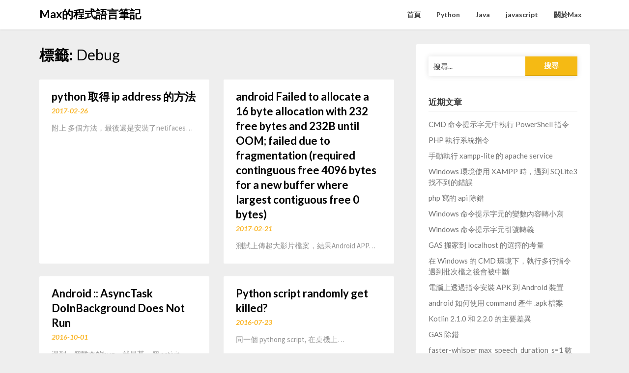

--- FILE ---
content_type: text/html; charset=UTF-8
request_url: https://stackoverflow.max-everyday.com/tag/debug/page/12/
body_size: 16617
content:


<!doctype html>
<html lang="zh-TW">
<head>
<meta charset="UTF-8">
<meta name="viewport" content="width=device-width, initial-scale=1">
<link rel="profile" href="https://gmpg.org/xfn/11">
<title>Debug &#8211; 第 12 頁 &#8211; Max的程式語言筆記</title>
<meta name='robots' content='max-image-preview:large' />
<link rel='dns-prefetch' href='//static.addtoany.com' />
<link rel='dns-prefetch' href='//www.googletagmanager.com' />
<link rel='dns-prefetch' href='//fonts.googleapis.com' />
<link rel="alternate" type="application/rss+xml" title="訂閱《Max的程式語言筆記》&raquo; 資訊提供" href="https://stackoverflow.max-everyday.com/feed/" />
<link rel="alternate" type="application/rss+xml" title="訂閱《Max的程式語言筆記》&raquo; 留言的資訊提供" href="https://stackoverflow.max-everyday.com/comments/feed/" />
<link rel="alternate" type="application/rss+xml" title="訂閱《Max的程式語言筆記》&raquo; 標籤〈Debug〉的資訊提供" href="https://stackoverflow.max-everyday.com/tag/debug/feed/" />
<style id='wp-img-auto-sizes-contain-inline-css' type='text/css'>
img:is([sizes=auto i],[sizes^="auto," i]){contain-intrinsic-size:3000px 1500px}
/*# sourceURL=wp-img-auto-sizes-contain-inline-css */
</style>
<style id='superb-addons-variable-fallbacks-inline-css' type='text/css'>
:root{--wp--preset--color--primary:#1f7cec;--wp--preset--color--primary-hover:#3993ff;--wp--preset--color--base:#fff;--wp--preset--color--featured:#0a284b;--wp--preset--color--contrast-light:#fff;--wp--preset--color--contrast-dark:#000;--wp--preset--color--mono-1:#0d3c74;--wp--preset--color--mono-2:#64748b;--wp--preset--color--mono-3:#e2e8f0;--wp--preset--color--mono-4:#f8fafc;--wp--preset--spacing--superbspacing-xxsmall:clamp(5px,1vw,10px);--wp--preset--spacing--superbspacing-xsmall:clamp(10px,2vw,20px);--wp--preset--spacing--superbspacing-small:clamp(20px,4vw,40px);--wp--preset--spacing--superbspacing-medium:clamp(30px,6vw,60px);--wp--preset--spacing--superbspacing-large:clamp(40px,8vw,80px);--wp--preset--spacing--superbspacing-xlarge:clamp(50px,10vw,100px);--wp--preset--spacing--superbspacing-xxlarge:clamp(60px,12vw,120px);--wp--preset--font-size--superbfont-tiny:clamp(10px,0.625rem + ((1vw - 3.2px) * 0.227),12px);--wp--preset--font-size--superbfont-xxsmall:clamp(12px,0.75rem + ((1vw - 3.2px) * 0.227),14px);--wp--preset--font-size--superbfont-xsmall:clamp(16px,1rem + ((1vw - 3.2px) * 1),16px);--wp--preset--font-size--superbfont-small:clamp(16px,1rem + ((1vw - 3.2px) * 0.227),18px);--wp--preset--font-size--superbfont-medium:clamp(18px,1.125rem + ((1vw - 3.2px) * 0.227),20px);--wp--preset--font-size--superbfont-large:clamp(24px,1.5rem + ((1vw - 3.2px) * 0.909),32px);--wp--preset--font-size--superbfont-xlarge:clamp(32px,2rem + ((1vw - 3.2px) * 1.818),48px);--wp--preset--font-size--superbfont-xxlarge:clamp(40px,2.5rem + ((1vw - 3.2px) * 2.727),64px)}.has-primary-color{color:var(--wp--preset--color--primary)!important}.has-primary-hover-color{color:var(--wp--preset--color--primary-hover)!important}.has-base-color{color:var(--wp--preset--color--base)!important}.has-featured-color{color:var(--wp--preset--color--featured)!important}.has-contrast-light-color{color:var(--wp--preset--color--contrast-light)!important}.has-contrast-dark-color{color:var(--wp--preset--color--contrast-dark)!important}.has-mono-1-color{color:var(--wp--preset--color--mono-1)!important}.has-mono-2-color{color:var(--wp--preset--color--mono-2)!important}.has-mono-3-color{color:var(--wp--preset--color--mono-3)!important}.has-mono-4-color{color:var(--wp--preset--color--mono-4)!important}.has-primary-background-color{background-color:var(--wp--preset--color--primary)!important}.has-primary-hover-background-color{background-color:var(--wp--preset--color--primary-hover)!important}.has-base-background-color{background-color:var(--wp--preset--color--base)!important}.has-featured-background-color{background-color:var(--wp--preset--color--featured)!important}.has-contrast-light-background-color{background-color:var(--wp--preset--color--contrast-light)!important}.has-contrast-dark-background-color{background-color:var(--wp--preset--color--contrast-dark)!important}.has-mono-1-background-color{background-color:var(--wp--preset--color--mono-1)!important}.has-mono-2-background-color{background-color:var(--wp--preset--color--mono-2)!important}.has-mono-3-background-color{background-color:var(--wp--preset--color--mono-3)!important}.has-mono-4-background-color{background-color:var(--wp--preset--color--mono-4)!important}.has-superbfont-tiny-font-size{font-size:var(--wp--preset--font-size--superbfont-tiny)!important}.has-superbfont-xxsmall-font-size{font-size:var(--wp--preset--font-size--superbfont-xxsmall)!important}.has-superbfont-xsmall-font-size{font-size:var(--wp--preset--font-size--superbfont-xsmall)!important}.has-superbfont-small-font-size{font-size:var(--wp--preset--font-size--superbfont-small)!important}.has-superbfont-medium-font-size{font-size:var(--wp--preset--font-size--superbfont-medium)!important}.has-superbfont-large-font-size{font-size:var(--wp--preset--font-size--superbfont-large)!important}.has-superbfont-xlarge-font-size{font-size:var(--wp--preset--font-size--superbfont-xlarge)!important}.has-superbfont-xxlarge-font-size{font-size:var(--wp--preset--font-size--superbfont-xxlarge)!important}
/*# sourceURL=superb-addons-variable-fallbacks-inline-css */
</style>
<style id='wp-emoji-styles-inline-css' type='text/css'>
img.wp-smiley, img.emoji {
display: inline !important;
border: none !important;
box-shadow: none !important;
height: 1em !important;
width: 1em !important;
margin: 0 0.07em !important;
vertical-align: -0.1em !important;
background: none !important;
padding: 0 !important;
}
/*# sourceURL=wp-emoji-styles-inline-css */
</style>
<link rel='stylesheet' id='wp-block-library-css' href='//stackoverflow.max-everyday.com/wp-content/cache/wpfc-minified/k9v2eoh9/fyara.css' type='text/css' media='all' />
<style id='wp-block-library-inline-css' type='text/css'>
.wp-block-group.is-style-superbaddons-card{background-color:var(--wp--preset--color--contrast-light);border-color:var(--wp--preset--color--mono-3);border-radius:10px;border-style:solid;border-width:1px;box-shadow:0 1px 2px 0 rgba(0,0,0,.05);color:var(--wp--preset--color--contrast-dark);padding:var(--wp--preset--spacing--superbspacing-small)}
/*# sourceURL=wp-block-library-inline-css */
</style>
<style id='classic-theme-styles-inline-css' type='text/css'>
/*! This file is auto-generated */
.wp-block-button__link{color:#fff;background-color:#32373c;border-radius:9999px;box-shadow:none;text-decoration:none;padding:calc(.667em + 2px) calc(1.333em + 2px);font-size:1.125em}.wp-block-file__button{background:#32373c;color:#fff;text-decoration:none}
/*# sourceURL=/wp-includes/css/classic-themes.min.css */
</style>
<style id='superb-addons-animated-heading-style-inline-css' type='text/css'>
.superbaddons-animated-heading-block{overflow:hidden}.superbaddons-animated-heading-block .superb-animated-heading-letter{display:inline-block}
/*# sourceURL=https://stackoverflow.max-everyday.com/wp-content/plugins/superb-blocks/blocks/animated-heading/style-index.css */
</style>
<style id='superb-addons-author-box-style-inline-css' type='text/css'>
.superbaddons-authorbox{align-items:stretch;border-radius:10px;display:flex;flex-direction:row;gap:20px;padding:40px 20px}.superbaddons-authorbox-alignment-left{justify-content:flex-start}.superbaddons-authorbox-alignment-center{align-items:center;flex-direction:column;gap:0;justify-content:center;text-align:center}.superbaddons-authorbox-alignment-right{flex-direction:row-reverse;text-align:right}.superbaddons-authorbox-left{align-items:center;display:flex;flex:1;max-width:96px}.superbaddons-authorbox-right{flex:1}.superbaddons-authorbox-avatar{border-radius:50%}.superbaddons-authorbox-authorname{color:#444;font-size:32px;font-style:normal;font-weight:800;line-height:40px}.superbaddons-authorbox-authorbio{color:#7c7c7c;font-size:14px;font-style:normal;font-weight:600;line-height:19px}.superbaddons-authorbox-authorbio,.superbaddons-authorbox-authorname{margin:0}.superbaddons-authorbox-social-wrapper{align-items:flex-start;display:flex;flex-direction:row;gap:10px}.superbaddons-authorbox-social-wrapper a{margin-top:15px}
/*# sourceURL=https://stackoverflow.max-everyday.com/wp-content/plugins/superb-blocks/blocks/author-box/style-index.css */
</style>
<style id='superb-addons-ratings-style-inline-css' type='text/css'>
.superbaddongs-ratings-overall-wrapper{display:flex;flex-direction:column}.superbaddons-ratings-overall-label{font-style:normal;font-weight:700}.superbaddons-ratings-overall-rating-wrapper{align-items:center;display:flex;flex-direction:row;gap:12px}.superbaddons-ratings-overall-rating{align-items:center;display:flex;font-style:normal;font-weight:800;gap:5px;line-height:40px}.superbaddons-ratings-stars-icons{display:flex;flex-wrap:wrap;gap:8px;position:relative}.superbaddons-ratings-single-star{align-items:center;display:flex;position:relative}.superbaddons-ratings-single-percentage-star{left:0;overflow:hidden;position:absolute;top:0}.superbaddons-ratings-ratingbar-label{font-weight:700;margin:30px 0 16px}.superbaddons-ratings-ratingbar-bar{border-radius:100px;overflow:hidden;width:100%}.superbaddons-ratings-ratingbar-bar,.superbaddons-ratings-ratingbar-bar-fill{height:10px}.superbaddons-ratings-alignment-center{text-align:center}.superbaddons-ratings-alignment-center .superbaddons-ratings-overall-rating-wrapper{justify-content:center}.superbaddons-ratings-alignment-right{text-align:right}.superbaddons-ratings-alignment-right .superbaddons-ratings-overall-rating-wrapper{flex-direction:row-reverse}
/*# sourceURL=https://stackoverflow.max-everyday.com/wp-content/plugins/superb-blocks/blocks/ratings/style-index.css */
</style>
<style id='superb-addons-table-of-contents-style-inline-css' type='text/css'>
.superbaddons-tableofcontents{display:flex;flex-direction:column}.superbaddons-tableofcontents-alignment-center{align-items:center;text-align:center}.superbaddons-tableofcontents-alignment-right{direction:rtl}.superbaddons-tableofcontents-boxed{border-radius:10px;padding:40px 20px}.superbaddons-tableofcontents-title{font-style:normal;font-weight:800}.superbaddons-tableofcontents-text{font-style:normal;font-weight:600}.superbaddons-tableofcontents-table ol{list-style-position:inside;margin:0;padding:0}.superbaddons-tableofcontents-table ol ol{padding-left:20px}.superbaddons-tableofcontents-alignment-center .superbaddons-tableofcontents-table ol ol{padding-left:0}.superbaddons-tableofcontents-alignment-right .superbaddons-tableofcontents-table ol ol{padding-left:0;padding-right:20px}
/*# sourceURL=https://stackoverflow.max-everyday.com/wp-content/plugins/superb-blocks/blocks/table-of-contents/style-index.css */
</style>
<style id='superb-addons-recent-posts-style-inline-css' type='text/css'>
.superbaddons-recentposts-alignment-center .superbaddons-recentposts-item-inner{flex-direction:column;justify-content:center;text-align:center}.superbaddons-recentposts-alignment-right{direction:rtl}.superbaddons-recentposts-list{list-style:none;margin:0;padding:0}.superbaddons-recentposts-list a{text-decoration:none}.superbaddons-recentposts-list a:active,.superbaddons-recentposts-list a:focus,.superbaddons-recentposts-list a:hover{color:inherit}.superbaddons-recentposts-item{margin-bottom:10px}.superbaddons-recentposts-item:last-of-type{margin-bottom:0}.superbaddons-recentposts-item-inner{align-items:center;display:flex;gap:10px}.superbaddons-recentposts-item-left,.superbaddons-recentposts-item-right{display:flex;flex-direction:column}
/*# sourceURL=https://stackoverflow.max-everyday.com/wp-content/plugins/superb-blocks/blocks/recent-posts/style-index.css */
</style>
<style id='superb-addons-cover-image-style-inline-css' type='text/css'>
.superbaddons-coverimage-block{overflow:hidden}
/*# sourceURL=https://stackoverflow.max-everyday.com/wp-content/plugins/superb-blocks/blocks/cover-image/style-index.css */
</style>
<style id='superb-addons-google-maps-style-inline-css' type='text/css'>
.superbaddons-google-maps-block{overflow:hidden}
/*# sourceURL=https://stackoverflow.max-everyday.com/wp-content/plugins/superb-blocks/blocks/google-maps/style-index.css */
</style>
<style id='superb-addons-reveal-button-style-inline-css' type='text/css'>
.superb-addons-reveal-button{box-sizing:border-box;font-size:18px;padding-right:30px;position:relative}.superb-addons-reveal-button-element{background-color:var(--wp--preset--color--primary,#fff);border:1px solid var(--wp--preset--color--primary,#000);border-radius:5px;box-sizing:border-box;color:var(--wp--preset--color--contrast-light,#000);display:inline-block;line-height:1;margin:0;padding:15px 25px;position:relative;text-align:center;text-decoration:none;width:auto;z-index:1}.superb-addons-reveal-button.superb-addons-reveal-button-width-25{width:calc(25% - var(--wp--style--block-gap, .5em)*.75)}.superb-addons-reveal-button.superb-addons-reveal-button-width-50{width:calc(50% - var(--wp--style--block-gap, .5em)*.5)}.superb-addons-reveal-button.superb-addons-reveal-button-width-75{width:calc(75% - var(--wp--style--block-gap, .5em)*.25)}.superb-addons-reveal-button.superb-addons-reveal-button-width-100{flex-basis:100%;width:100%}.superb-has-custom-width .superb-addons-reveal-button-element{width:100%}.superb-addons-reveal-button-has-reveal .superb-addons-reveal-button-element.superb-addons-reveal-button-cta{border-bottom-right-radius:0!important;border-top-right-radius:0!important}.superb-addons-reveal-button-element.superb-addons-reveal-button-revealed{border-color:var(--wp--preset--color--primary,#000);border-style:dashed;display:inline-flex;gap:10px;margin-right:0;-webkit-user-select:all;-moz-user-select:all;user-select:all}.superb-addons-reveal-button-element.superb-addons-reveal-button-revealed,.superb-addons-reveal-button-teaser{align-items:center;background-color:var(--wp--preset--color--contrast-light,#fff);color:var(--wp--preset--color--primary,#000)}.superb-addons-reveal-button-teaser{border:1px dashed #000;border:1px dashed var(--wp--preset--color--primary,#000);border-radius:0 8px 8px 0;box-sizing:border-box;display:none;height:100%;justify-content:flex-end;padding:0 10px;position:absolute;right:0;top:0;-webkit-user-select:none;-moz-user-select:none;user-select:none;width:50%;z-index:0}.superb-addons-reveal-button-has-reveal .superb-addons-reveal-button-teaser{display:flex}.superb-addons-reveal-button .superb-has-teaser-text-color{color:var(--superb-addons-reveal-button-teaser-text)}.superb-addons-reveal-button .superb-has-teaser-background-color{background-color:var(--superb-addons-reveal-button-teaser-background)}.superb-addons-reveal-button:active,.superb-addons-reveal-button:focus,.superb-addons-reveal-button:hover{text-decoration:none}.superb-addons-reveal-button-element button{align-items:center;background:none;border:none;color:inherit;cursor:pointer;display:inline-flex;font-family:inherit;font-size:18px;font-weight:inherit;margin:0;padding:0;text-align:center;text-decoration:none;-webkit-user-select:none;-moz-user-select:none;user-select:none}
/*# sourceURL=https://stackoverflow.max-everyday.com/wp-content/plugins/superb-blocks/blocks/reveal-button/style-index.css */
</style>
<style id='superb-addons-accordion-block-style-inline-css' type='text/css'>
.wp-block-superb-addons-accordion-block{background-color:#fff;border:1px solid #ddd;border-radius:4px;margin-bottom:1em;overflow:hidden}.wp-block-superb-addons-accordion-block.superb-accordion-is-open .superb-accordion-header{background-color:rgba(0,0,0,.05);border-bottom:1px solid rgba(0,0,0,.1)}.wp-block-superb-addons-accordion-block.superb-accordion-is-open .superb-accordion-header .superb-accordion-icon:before{transform:translate(-50%,-50%) rotate(45deg)}.wp-block-superb-addons-accordion-block.superb-accordion-is-open .superb-accordion-header .superb-accordion-icon:after{transform:translate(-50%,-50%) rotate(135deg)}.wp-block-superb-addons-accordion-block.superb-accordion-is-open .superb-accordion-content{display:block!important;height:auto}.wp-block-superb-addons-accordion-block .superb-accordion-header{align-items:center;background-color:rgba(0,0,0,.03);border-bottom:0 solid transparent;cursor:pointer;display:flex;justify-content:space-between;padding:15px;padding:var(--wp--preset--spacing--superbspacing-xsmall,15px);position:relative;transition:background-color .2s ease,border-bottom .2s ease}.wp-block-superb-addons-accordion-block .superb-accordion-header:hover{background-color:rgba(0,0,0,.05)}.wp-block-superb-addons-accordion-block .superb-accordion-title{flex-grow:1;font-size:1.1em;font-weight:500;margin:0}.wp-block-superb-addons-accordion-block .superb-accordion-icon{flex-shrink:0;height:24px;margin-left:10px;position:relative;width:24px}.wp-block-superb-addons-accordion-block .superb-accordion-icon:after,.wp-block-superb-addons-accordion-block .superb-accordion-icon:before{background-color:currentColor;content:"";height:2px;left:50%;position:absolute;top:50%;transition:transform .3s ease;width:12px}.wp-block-superb-addons-accordion-block .superb-accordion-icon:before{transform:translate(-50%,-50%)}.wp-block-superb-addons-accordion-block .superb-accordion-icon:after{transform:translate(-50%,-50%) rotate(90deg)}.wp-block-superb-addons-accordion-block .superb-accordion-content{height:0;overflow:hidden;padding:0;transition:height .3s ease-in-out}.wp-block-superb-addons-accordion-block .superb-accordion-content .superb-accordion-content-wrapper{padding:15px;padding:var(--wp--preset--spacing--superbspacing-xsmall,15px)}
/*# sourceURL=https://stackoverflow.max-everyday.com/wp-content/plugins/superb-blocks/blocks/accordion/style-index.css */
</style>
<style id='global-styles-inline-css' type='text/css'>
:root{--wp--preset--aspect-ratio--square: 1;--wp--preset--aspect-ratio--4-3: 4/3;--wp--preset--aspect-ratio--3-4: 3/4;--wp--preset--aspect-ratio--3-2: 3/2;--wp--preset--aspect-ratio--2-3: 2/3;--wp--preset--aspect-ratio--16-9: 16/9;--wp--preset--aspect-ratio--9-16: 9/16;--wp--preset--color--black: #000000;--wp--preset--color--cyan-bluish-gray: #abb8c3;--wp--preset--color--white: #ffffff;--wp--preset--color--pale-pink: #f78da7;--wp--preset--color--vivid-red: #cf2e2e;--wp--preset--color--luminous-vivid-orange: #ff6900;--wp--preset--color--luminous-vivid-amber: #fcb900;--wp--preset--color--light-green-cyan: #7bdcb5;--wp--preset--color--vivid-green-cyan: #00d084;--wp--preset--color--pale-cyan-blue: #8ed1fc;--wp--preset--color--vivid-cyan-blue: #0693e3;--wp--preset--color--vivid-purple: #9b51e0;--wp--preset--gradient--vivid-cyan-blue-to-vivid-purple: linear-gradient(135deg,rgb(6,147,227) 0%,rgb(155,81,224) 100%);--wp--preset--gradient--light-green-cyan-to-vivid-green-cyan: linear-gradient(135deg,rgb(122,220,180) 0%,rgb(0,208,130) 100%);--wp--preset--gradient--luminous-vivid-amber-to-luminous-vivid-orange: linear-gradient(135deg,rgb(252,185,0) 0%,rgb(255,105,0) 100%);--wp--preset--gradient--luminous-vivid-orange-to-vivid-red: linear-gradient(135deg,rgb(255,105,0) 0%,rgb(207,46,46) 100%);--wp--preset--gradient--very-light-gray-to-cyan-bluish-gray: linear-gradient(135deg,rgb(238,238,238) 0%,rgb(169,184,195) 100%);--wp--preset--gradient--cool-to-warm-spectrum: linear-gradient(135deg,rgb(74,234,220) 0%,rgb(151,120,209) 20%,rgb(207,42,186) 40%,rgb(238,44,130) 60%,rgb(251,105,98) 80%,rgb(254,248,76) 100%);--wp--preset--gradient--blush-light-purple: linear-gradient(135deg,rgb(255,206,236) 0%,rgb(152,150,240) 100%);--wp--preset--gradient--blush-bordeaux: linear-gradient(135deg,rgb(254,205,165) 0%,rgb(254,45,45) 50%,rgb(107,0,62) 100%);--wp--preset--gradient--luminous-dusk: linear-gradient(135deg,rgb(255,203,112) 0%,rgb(199,81,192) 50%,rgb(65,88,208) 100%);--wp--preset--gradient--pale-ocean: linear-gradient(135deg,rgb(255,245,203) 0%,rgb(182,227,212) 50%,rgb(51,167,181) 100%);--wp--preset--gradient--electric-grass: linear-gradient(135deg,rgb(202,248,128) 0%,rgb(113,206,126) 100%);--wp--preset--gradient--midnight: linear-gradient(135deg,rgb(2,3,129) 0%,rgb(40,116,252) 100%);--wp--preset--font-size--small: 13px;--wp--preset--font-size--medium: 20px;--wp--preset--font-size--large: 36px;--wp--preset--font-size--x-large: 42px;--wp--preset--spacing--20: 0.44rem;--wp--preset--spacing--30: 0.67rem;--wp--preset--spacing--40: 1rem;--wp--preset--spacing--50: 1.5rem;--wp--preset--spacing--60: 2.25rem;--wp--preset--spacing--70: 3.38rem;--wp--preset--spacing--80: 5.06rem;--wp--preset--shadow--natural: 6px 6px 9px rgba(0, 0, 0, 0.2);--wp--preset--shadow--deep: 12px 12px 50px rgba(0, 0, 0, 0.4);--wp--preset--shadow--sharp: 6px 6px 0px rgba(0, 0, 0, 0.2);--wp--preset--shadow--outlined: 6px 6px 0px -3px rgb(255, 255, 255), 6px 6px rgb(0, 0, 0);--wp--preset--shadow--crisp: 6px 6px 0px rgb(0, 0, 0);}:where(.is-layout-flex){gap: 0.5em;}:where(.is-layout-grid){gap: 0.5em;}body .is-layout-flex{display: flex;}.is-layout-flex{flex-wrap: wrap;align-items: center;}.is-layout-flex > :is(*, div){margin: 0;}body .is-layout-grid{display: grid;}.is-layout-grid > :is(*, div){margin: 0;}:where(.wp-block-columns.is-layout-flex){gap: 2em;}:where(.wp-block-columns.is-layout-grid){gap: 2em;}:where(.wp-block-post-template.is-layout-flex){gap: 1.25em;}:where(.wp-block-post-template.is-layout-grid){gap: 1.25em;}.has-black-color{color: var(--wp--preset--color--black) !important;}.has-cyan-bluish-gray-color{color: var(--wp--preset--color--cyan-bluish-gray) !important;}.has-white-color{color: var(--wp--preset--color--white) !important;}.has-pale-pink-color{color: var(--wp--preset--color--pale-pink) !important;}.has-vivid-red-color{color: var(--wp--preset--color--vivid-red) !important;}.has-luminous-vivid-orange-color{color: var(--wp--preset--color--luminous-vivid-orange) !important;}.has-luminous-vivid-amber-color{color: var(--wp--preset--color--luminous-vivid-amber) !important;}.has-light-green-cyan-color{color: var(--wp--preset--color--light-green-cyan) !important;}.has-vivid-green-cyan-color{color: var(--wp--preset--color--vivid-green-cyan) !important;}.has-pale-cyan-blue-color{color: var(--wp--preset--color--pale-cyan-blue) !important;}.has-vivid-cyan-blue-color{color: var(--wp--preset--color--vivid-cyan-blue) !important;}.has-vivid-purple-color{color: var(--wp--preset--color--vivid-purple) !important;}.has-black-background-color{background-color: var(--wp--preset--color--black) !important;}.has-cyan-bluish-gray-background-color{background-color: var(--wp--preset--color--cyan-bluish-gray) !important;}.has-white-background-color{background-color: var(--wp--preset--color--white) !important;}.has-pale-pink-background-color{background-color: var(--wp--preset--color--pale-pink) !important;}.has-vivid-red-background-color{background-color: var(--wp--preset--color--vivid-red) !important;}.has-luminous-vivid-orange-background-color{background-color: var(--wp--preset--color--luminous-vivid-orange) !important;}.has-luminous-vivid-amber-background-color{background-color: var(--wp--preset--color--luminous-vivid-amber) !important;}.has-light-green-cyan-background-color{background-color: var(--wp--preset--color--light-green-cyan) !important;}.has-vivid-green-cyan-background-color{background-color: var(--wp--preset--color--vivid-green-cyan) !important;}.has-pale-cyan-blue-background-color{background-color: var(--wp--preset--color--pale-cyan-blue) !important;}.has-vivid-cyan-blue-background-color{background-color: var(--wp--preset--color--vivid-cyan-blue) !important;}.has-vivid-purple-background-color{background-color: var(--wp--preset--color--vivid-purple) !important;}.has-black-border-color{border-color: var(--wp--preset--color--black) !important;}.has-cyan-bluish-gray-border-color{border-color: var(--wp--preset--color--cyan-bluish-gray) !important;}.has-white-border-color{border-color: var(--wp--preset--color--white) !important;}.has-pale-pink-border-color{border-color: var(--wp--preset--color--pale-pink) !important;}.has-vivid-red-border-color{border-color: var(--wp--preset--color--vivid-red) !important;}.has-luminous-vivid-orange-border-color{border-color: var(--wp--preset--color--luminous-vivid-orange) !important;}.has-luminous-vivid-amber-border-color{border-color: var(--wp--preset--color--luminous-vivid-amber) !important;}.has-light-green-cyan-border-color{border-color: var(--wp--preset--color--light-green-cyan) !important;}.has-vivid-green-cyan-border-color{border-color: var(--wp--preset--color--vivid-green-cyan) !important;}.has-pale-cyan-blue-border-color{border-color: var(--wp--preset--color--pale-cyan-blue) !important;}.has-vivid-cyan-blue-border-color{border-color: var(--wp--preset--color--vivid-cyan-blue) !important;}.has-vivid-purple-border-color{border-color: var(--wp--preset--color--vivid-purple) !important;}.has-vivid-cyan-blue-to-vivid-purple-gradient-background{background: var(--wp--preset--gradient--vivid-cyan-blue-to-vivid-purple) !important;}.has-light-green-cyan-to-vivid-green-cyan-gradient-background{background: var(--wp--preset--gradient--light-green-cyan-to-vivid-green-cyan) !important;}.has-luminous-vivid-amber-to-luminous-vivid-orange-gradient-background{background: var(--wp--preset--gradient--luminous-vivid-amber-to-luminous-vivid-orange) !important;}.has-luminous-vivid-orange-to-vivid-red-gradient-background{background: var(--wp--preset--gradient--luminous-vivid-orange-to-vivid-red) !important;}.has-very-light-gray-to-cyan-bluish-gray-gradient-background{background: var(--wp--preset--gradient--very-light-gray-to-cyan-bluish-gray) !important;}.has-cool-to-warm-spectrum-gradient-background{background: var(--wp--preset--gradient--cool-to-warm-spectrum) !important;}.has-blush-light-purple-gradient-background{background: var(--wp--preset--gradient--blush-light-purple) !important;}.has-blush-bordeaux-gradient-background{background: var(--wp--preset--gradient--blush-bordeaux) !important;}.has-luminous-dusk-gradient-background{background: var(--wp--preset--gradient--luminous-dusk) !important;}.has-pale-ocean-gradient-background{background: var(--wp--preset--gradient--pale-ocean) !important;}.has-electric-grass-gradient-background{background: var(--wp--preset--gradient--electric-grass) !important;}.has-midnight-gradient-background{background: var(--wp--preset--gradient--midnight) !important;}.has-small-font-size{font-size: var(--wp--preset--font-size--small) !important;}.has-medium-font-size{font-size: var(--wp--preset--font-size--medium) !important;}.has-large-font-size{font-size: var(--wp--preset--font-size--large) !important;}.has-x-large-font-size{font-size: var(--wp--preset--font-size--x-large) !important;}
:where(.wp-block-post-template.is-layout-flex){gap: 1.25em;}:where(.wp-block-post-template.is-layout-grid){gap: 1.25em;}
:where(.wp-block-term-template.is-layout-flex){gap: 1.25em;}:where(.wp-block-term-template.is-layout-grid){gap: 1.25em;}
:where(.wp-block-columns.is-layout-flex){gap: 2em;}:where(.wp-block-columns.is-layout-grid){gap: 2em;}
:root :where(.wp-block-pullquote){font-size: 1.5em;line-height: 1.6;}
/*# sourceURL=global-styles-inline-css */
</style>
<link rel='stylesheet' id='wpa-css-css' href='//stackoverflow.max-everyday.com/wp-content/cache/wpfc-minified/mb9xyug3/fyara.css' type='text/css' media='all' />
<link rel='stylesheet' id='superb-addons-patterns-css' href='//stackoverflow.max-everyday.com/wp-content/cache/wpfc-minified/l8fj1ddr/fyara.css' type='text/css' media='all' />
<link rel='stylesheet' id='superb-addons-enhancements-css' href='//stackoverflow.max-everyday.com/wp-content/cache/wpfc-minified/eruju1tp/fyara.css' type='text/css' media='all' />
<link rel='stylesheet' id='cgpt-code-copy-css' href='//stackoverflow.max-everyday.com/wp-content/cache/wpfc-minified/q9jv5hf9/fyara.css' type='text/css' media='all' />
<link rel='stylesheet' id='gutenshop-owl-slider-default-css' href='//stackoverflow.max-everyday.com/wp-content/cache/wpfc-minified/7ubhuhfb/fyara.css' type='text/css' media='all' />
<link rel='stylesheet' id='gutenshop-owl-slider-theme-css' href='//stackoverflow.max-everyday.com/wp-content/cache/wpfc-minified/2ad1dbgq/fyara.css' type='text/css' media='all' />
<link rel='stylesheet' id='font-awesome-css' href='//stackoverflow.max-everyday.com/wp-content/cache/wpfc-minified/nju4ao2/fyara.css' type='text/css' media='all' />
<link rel='stylesheet' id='gutenshop-foundation-css' href='//stackoverflow.max-everyday.com/wp-content/cache/wpfc-minified/g1po3d4v/fyara.css' type='text/css' media='all' />
<link rel='stylesheet' id='gutenshop-font-css' href='https://fonts.googleapis.com/css?family=Saira+Semi+Condensed%3A400%2C700&#038;ver=6.9' type='text/css' media='all' />
<link rel='stylesheet' id='gutenshop-dashicons-css' href='//stackoverflow.max-everyday.com/wp-content/cache/wpfc-minified/f2en2ay6/fyara.css' type='text/css' media='all' />
<link rel='stylesheet' id='gutenshop-style-css' href='//stackoverflow.max-everyday.com/wp-content/cache/wpfc-minified/q8zuc8bm/fyara.css' type='text/css' media='all' />
<link rel='stylesheet' id='gutenshop-google-fonts-css' href='//fonts.googleapis.com/css?family=Lato%3A400%2C300italic%2C700%2C700i%7CSource+Sans+Pro%3A400%2C400italic&#038;ver=6.9' type='text/css' media='all' />
<link rel='stylesheet' id='addtoany-css' href='//stackoverflow.max-everyday.com/wp-content/cache/wpfc-minified/qa6vuvmo/fyara.css' type='text/css' media='all' />
<script type="text/javascript" id="addtoany-core-js-before">
/* <![CDATA[ */
window.a2a_config=window.a2a_config||{};a2a_config.callbacks=[];a2a_config.overlays=[];a2a_config.templates={};a2a_localize = {
Share: "分享",
Save: "儲存",
Subscribe: "訂閱",
Email: "電子郵件",
Bookmark: "書籤",
ShowAll: "顯示全部",
ShowLess: "顯示較少",
FindServices: "尋找服務",
FindAnyServiceToAddTo: "立即尋找想要新增的服務",
PoweredBy: "開發團隊:",
ShareViaEmail: "透過電子郵件分享",
SubscribeViaEmail: "透過電子郵件訂閱",
BookmarkInYourBrowser: "在瀏覽器中加入書籤",
BookmarkInstructions: "按下 Ctrl+D 或 \u2318+D 將這個頁面加入書籤",
AddToYourFavorites: "新增至 [我的最愛]",
SendFromWebOrProgram: "透過任何電子郵件地址或電子郵件程式傳送",
EmailProgram: "電子郵件程式",
More: "進一步了解...",
ThanksForSharing: "感謝分享！",
ThanksForFollowing: "感謝追蹤！"
};
//# sourceURL=addtoany-core-js-before
/* ]]> */
</script>
<script type="text/javascript" defer src="https://static.addtoany.com/menu/page.js" id="addtoany-core-js"></script>
<script type="text/javascript" src="https://stackoverflow.max-everyday.com/wp-includes/js/jquery/jquery.min.js?ver=3.7.1" id="jquery-core-js"></script>
<script type="text/javascript" src="https://stackoverflow.max-everyday.com/wp-includes/js/jquery/jquery-migrate.min.js?ver=3.4.1" id="jquery-migrate-js"></script>
<script type="text/javascript" defer src="https://stackoverflow.max-everyday.com/wp-content/plugins/add-to-any/addtoany.min.js?ver=1.1" id="addtoany-jquery-js"></script>
<!-- Google tag (gtag.js) snippet added by Site Kit -->
<!-- Google Analytics snippet added by Site Kit -->
<script type="text/javascript" src="https://www.googletagmanager.com/gtag/js?id=G-ECPY9S5RL4" id="google_gtagjs-js" async></script>
<script type="text/javascript" id="google_gtagjs-js-after">
/* <![CDATA[ */
window.dataLayer = window.dataLayer || [];function gtag(){dataLayer.push(arguments);}
gtag("set","linker",{"domains":["stackoverflow.max-everyday.com"]});
gtag("js", new Date());
gtag("set", "developer_id.dZTNiMT", true);
gtag("config", "G-ECPY9S5RL4");
//# sourceURL=google_gtagjs-js-after
/* ]]> */
</script>
<link rel="https://api.w.org/" href="https://stackoverflow.max-everyday.com/wp-json/" /><link rel="alternate" title="JSON" type="application/json" href="https://stackoverflow.max-everyday.com/wp-json/wp/v2/tags/11" /><link rel="EditURI" type="application/rsd+xml" title="RSD" href="https://stackoverflow.max-everyday.com/xmlrpc.php?rsd" />
<meta name="generator" content="WordPress 6.9" />
<meta name="generator" content="Site Kit by Google 1.168.0" />
<style type="text/css">
/* Navigation */
.main-navigation a, #site-navigation span.dashicons.dashicons-menu:before, .iot-menu-left-ul a { color: ; }
.cart-customlocation svg{ fill: ; }
.navigation-wrapper, .main-navigation ul ul, #iot-menu-left, .cart-preview{ background: ; }
.cart-header {display: none;}
ul.products li.product a.button {display: none;}
.single-post .post-thumbnail {
display: none;
}
/* Customize */
.single .content-area a, .page .content-area a, .woocommerce table.shop_table a { color: ; }
.page .content-area a.button, .single .page .content-area a.button {color:#fff;}
a.button,a.button:hover,a.button:active,a.button:focus, button, input[type="button"], input[type="reset"], input[type="submit"] { background: ; }
.tags-links a, .cat-links a{ border-color: ; }
.single main article .entry-meta *, .single main article .entry-meta, .archive main article .entry-meta *, .comments-area .comment-metadata time{ color: ; }
.single .content-area h1, .single .content-area h2, .single .content-area h3, .single .content-area h4, .single .content-area h5, .single .content-area h6, .page .content-area h1, .page .content-area h2, .page .content-area h3, .page .content-area h4, .page .content-area h5, .page .content-area h6, .page .content-area th, .single .content-area th, .blog.related-posts main article h4 a, .single b.fn, .page b.fn, .error404 h1, .search-results h1.page-title, .search-no-results h1.page-title, .archive h1.page-title, .page header.entry-header h1, h2.woocommerce-loop-product__title, .woocommerce-billing-fields label,#order_comments_field label, .wc_payment_method label, form.woocommerce-EditAccountForm.edit-account legend, .product h1.product_title.entry-title, .woocommerce div.product p.price *{ color: ; }
.comment-respond p.comment-notes, .comment-respond label, .page .site-content .entry-content cite, .comment-content *, .about-the-author, .page code, .page kbd, .page tt, .page var, .page .site-content .entry-content, .page .site-content .entry-content p, .page .site-content .entry-content li, .page .site-content .entry-content div, .comment-respond p.comment-notes, .comment-respond label, .single .site-content .entry-content cite, .comment-content *, .about-the-author, .single code, .single kbd, .single tt, .single var, .single .site-content .entry-content, .single .site-content .entry-content p, .single .site-content .entry-content li, .single .site-content .entry-content div, .error404 p, .search-no-results p, .woocommerce-Price-amount.amount, .woocommerce ul.products li.product .price, mark.count, p.woocommerce-result-count, .cart-subtotal span.woocommerce-Price-amount.amount, .order-total span.woocommerce-Price-amount.amount, .woocommerce-terms-and-conditions-wrapper .validate-required label, .woocommerce-form-login span, .woocommerce-form-login label, .create-account span, #customer_login .form-row label, .woocommerce-view-order mark,.woocommerce-view-order ins, table tfoot, .woocommerce form .form-row label, .payment_method_stripe label, .variations label, .product span.sku, .woocommerce div.product .woocommerce-tabs ul.tabs li a, .woocommerce div.product .woocommerce-tabs ul.tabs li a:hover, .woocommerce table.shop_attributes th, .woocommerce table.shop_attributes td { color: ; }
.page .entry-content blockquote, .single .entry-content blockquote, .comment-content blockquote { border-color: ; }
.error-404 input.search-field, .about-the-author, .comments-title, .related-posts h3, .comment-reply-title,#add_payment_method .cart-collaterals .cart_totals tr td, #add_payment_method .cart-collaterals .cart_totals tr th, .woocommerce-cart .cart-collaterals .cart_totals tr td, .woocommerce-cart .cart-collaterals .cart_totals tr th, .woocommerce-checkout .cart-collaterals .cart_totals tr td, .woocommerce-checkout .cart-collaterals .cart_totals tr th, .woocommerce-cart .cart_totals h2, .woocommerce table.shop_table td, .woocommerce-checkout .woocommerce-billing-fields h3, #add_payment_method #payment ul.payment_methods, .woocommerce-cart #payment ul.payment_methods, .woocommerce-checkout #payment ul.payment_methods,.woocommerce div.product .woocommerce-tabs ul.tabs::before { border-color: ; }
.product h1.product_title.entry-title:after, .woocommerce-cart h1:after, .woocommerce-account.woocommerce-page h1.entry-title:after, #customer_login h2:after{ background: ; }
.woocommerce table.shop_table.woocommerce-checkout-review-order-table, .single article.post table *,.page article.page table *, nav.woocommerce-MyAccount-navigation li{ border-color:  !important; }
.wp-block-button__link, ul li.product .button, ul li.product .button:hover, .woocommerce ul.products li.product .product-feed-button .add_to_cart_button, .woocommerce ul.products li.product .product-feed-button .button, .woocommerce ul.products li.product:hover a.added_to_cart.wc-forward, .woocommerce nav.woocommerce-pagination ul li a, .woocommerce nav.woocommerce-pagination ul li a:hover, .woocommerce nav.woocommerce-pagination ul li span.current, .woocommerce nav.woocommerce-pagination ul li span.current:hover, .woocommerce nav.woocommerce-pagination ul li span, .woocommerce nav.woocommerce-pagination ul li, a.checkout-button.button.alt.wc-forward, .woocommerce #respond input#submit, .woocommerce a.button, .woocommerce button.button, .woocommerce input.button, .woocommerce table.shop_table .coupon button.button, .woocommerce #respond input#submit:hover, .woocommerce a.button:hover, .woocommerce button.button:hover, .woocommerce input.button:hover, .return-to-shop a.button.wc-backward, .woocommerce #respond input#submit.disabled:hover, .woocommerce #respond input#submit:disabled:hover, .woocommerce #respond input#submit:disabled[disabled]:hover, .woocommerce a.button.disabled:hover, .woocommerce a.button:disabled:hover, .woocommerce a.button:disabled[disabled]:hover, .woocommerce button.button.disabled:hover, .woocommerce button.button:disabled:hover, .woocommerce button.button:disabled[disabled]:hover, .woocommerce input.button.disabled:hover, .woocommerce input.button:disabled:hover, .woocommerce input.button:disabled[disabled]:hover, .woocommerce-checkout button#place_order, .woocommerce .woocommerce-message a.button.wc-forward, .woocommerce-message a.button.wc-forward:hover, .woocommerce-message a.button.wc-forward:focus, div#customer_login form.woocommerce-EditAccountForm.edit-account button.woocommerce-Button.button, .woocommerce-form-login button.woocommerce-Button.button, #customer_login button.woocommerce-Button.button, a.button, a.button:hover, a.button:active, a.button:focus, button, input[type="button"], input[type="reset"], input[type="submit"], .woocommerce-account a.woocommerce-button.button.view, .woocommerce-account a.woocommerce-button.button.view:hover, .woocommerce-account a.woocommerce-button.button.view:active, .woocommerce-account a.woocommerce-button.button.view:focus, .woocommerce .woocommerce-MyAccount-content a.button, .woocommerce .woocommerce-MyAccount-content a.button:hover, .woocommerce .woocommerce-MyAccount-content a.button:active, .woocommerce .woocommerce-MyAccount-content a.button:focus, form#add_payment_method button#place_order, .woocommerce-Address a.edit, .woocommerce table a.button.delete, .woocommerce table a.button.delete:hover, button.single_add_to_cart_button.button.alt, button.single_add_to_cart_button.button.alt:hover, .woocommerce #respond input#submit.alt.disabled, .woocommerce #respond input#submit.alt.disabled:hover, .woocommerce #respond input#submit.alt:disabled, .woocommerce #respond input#submit.alt:disabled:hover, .woocommerce #respond input#submit.alt:disabled[disabled], .woocommerce #respond input#submit.alt:disabled[disabled]:hover, .woocommerce a.button.alt.disabled, .woocommerce a.button.alt.disabled:hover, .woocommerce a.button.alt:disabled, .woocommerce a.button.alt:disabled:hover, .woocommerce a.button.alt:disabled[disabled], .woocommerce a.button.alt:disabled[disabled]:hover, .woocommerce button.button.alt.disabled, .woocommerce button.button.alt.disabled:hover, .woocommerce button.button.alt:disabled, .woocommerce button.button.alt:disabled:hover, .woocommerce button.button.alt:disabled[disabled], .woocommerce button.button.alt:disabled[disabled]:hover, .woocommerce input.button.alt.disabled, .woocommerce input.button.alt.disabled:hover, .woocommerce input.button.alt:disabled, .woocommerce input.button.alt:disabled:hover, .woocommerce input.button.alt:disabled[disabled], .woocommerce input.button.alt:disabled[disabled]:hover, .woocommerce #respond input#submit.alt, .woocommerce a.button.alt, .woocommerce button.button.alt, .woocommerce input.button.alt{ background: ; }
.single .content-area a.wp-block-button__link, .page .content-area a.wp-block-button__link, .wp-block-button__link, ul li.product .button, ul li.product .button:hover, .woocommerce ul.products li.product .product-feed-button .add_to_cart_button, .woocommerce ul.products li.product .product-feed-button .button, .woocommerce ul.products li.product:hover a.added_to_cart.wc-forward, .woocommerce nav.woocommerce-pagination ul li a, .woocommerce nav.woocommerce-pagination ul li a:hover, .woocommerce nav.woocommerce-pagination ul li span.current, .woocommerce nav.woocommerce-pagination ul li span.current:hover, .woocommerce nav.woocommerce-pagination ul li span, .woocommerce nav.woocommerce-pagination ul li, a.checkout-button.button.alt.wc-forward, .woocommerce #respond input#submit, .woocommerce a.button, .woocommerce button.button, .woocommerce input.button, .woocommerce table.shop_table .coupon button.button, .woocommerce table.shop_table input#coupon_code, .woocommerce #respond input#submit:hover, .woocommerce a.button:hover, .woocommerce button.button:hover, .woocommerce input.button:hover, #secondary .search-form input.search-submit, .search-form input.search-submit, input.search-submit, a.button, a.button:hover, a.button:active, a.button:focus, button, input[type="button"], input[type="reset"], input[type="submit"], .woocommerce-Address a.edit, .woocommerce table a.button.delete, .woocommerce table a.button.delete:hover,button.single_add_to_cart_button.button.alt, button.single_add_to_cart_button.button.alt:hover, .woocommerce #respond input#submit.alt.disabled, .woocommerce #respond input#submit.alt.disabled:hover, .woocommerce #respond input#submit.alt:disabled, .woocommerce #respond input#submit.alt:disabled:hover, .woocommerce #respond input#submit.alt:disabled[disabled], .woocommerce #respond input#submit.alt:disabled[disabled]:hover, .woocommerce a.button.alt.disabled, .woocommerce a.button.alt.disabled:hover, .woocommerce a.button.alt:disabled, .woocommerce a.button.alt:disabled:hover, .woocommerce a.button.alt:disabled[disabled], .woocommerce a.button.alt:disabled[disabled]:hover, .woocommerce button.button.alt.disabled, .woocommerce button.button.alt.disabled:hover, .woocommerce button.button.alt:disabled, .woocommerce button.button.alt:disabled:hover, .woocommerce button.button.alt:disabled[disabled], .woocommerce button.button.alt:disabled[disabled]:hover, .woocommerce input.button.alt.disabled, .woocommerce input.button.alt.disabled:hover, .woocommerce input.button.alt:disabled, .woocommerce input.button.alt:disabled:hover, .woocommerce input.button.alt:disabled[disabled], .woocommerce input.button.alt:disabled[disabled]:hover, .woocommerce #respond input#submit.alt, .woocommerce a.button.alt, .woocommerce button.button.alt, .woocommerce input.button.alt { color:  !important; }
.woocommerce table.shop_table input#coupon_code, .woocommerce #respond input#submit:hover, .woocommerce a.button:hover, .woocommerce button.button:hover, .woocommerce input.button:hover, .woocommerce-account a.woocommerce-button.button.view, .woocommerce-account a.woocommerce-button.button.view:hover, .woocommerce-account a.woocommerce-button.button.view:active, .woocommerce-account a.woocommerce-button.button.view:focus, .woocommerce .woocommerce-MyAccount-content a.button, .woocommerce .woocommerce-MyAccount-content a.button:hover, .woocommerce .woocommerce-MyAccount-content a.button:active, .woocommerce .woocommerce-MyAccount-content a.button:focus, form#add_payment_method button#place_order, .woocommerce-Address a.edit,.woocommerce table a.button.delete, .woocommerce table a.button.delete:hover, button.single_add_to_cart_button.button.alt, button.single_add_to_cart_button.button.alt:hover,.woocommerce .product .woocommerce-tabs ul.tabs.wc-tabs li.active,.woocommerce #respond input#submit.alt.disabled, .woocommerce #respond input#submit.alt.disabled:hover, .woocommerce #respond input#submit.alt:disabled, .woocommerce #respond input#submit.alt:disabled:hover, .woocommerce #respond input#submit.alt:disabled[disabled], .woocommerce #respond input#submit.alt:disabled[disabled]:hover, .woocommerce a.button.alt.disabled, .woocommerce a.button.alt.disabled:hover, .woocommerce a.button.alt:disabled, .woocommerce a.button.alt:disabled:hover, .woocommerce a.button.alt:disabled[disabled], .woocommerce a.button.alt:disabled[disabled]:hover, .woocommerce button.button.alt.disabled, .woocommerce button.button.alt.disabled:hover, .woocommerce button.button.alt:disabled, .woocommerce button.button.alt:disabled:hover, .woocommerce button.button.alt:disabled[disabled], .woocommerce button.button.alt:disabled[disabled]:hover, .woocommerce input.button.alt.disabled, .woocommerce input.button.alt.disabled:hover, .woocommerce input.button.alt:disabled, .woocommerce input.button.alt:disabled:hover, .woocommerce input.button.alt:disabled[disabled], .woocommerce input.button.alt:disabled[disabled]:hover, .woocommerce #respond input#submit.alt, .woocommerce a.button.alt, .woocommerce button.button.alt, .woocommerce input.button.alt{ border-color:  !important; }
.woocommerce span.onsale { color: ; }
.woocommerce span.onsale { background: ; }
.woocommerce .woocommerce-ordering select, .woocommerce .quantity input.qty, .woocommerce form input, .woocommerce form .form-row .input-text, .woocommerce-page form .form-row .input-text, .select2-container--default .select2-selection--single, .error-404 input.search-field, div#stripe-card-element, div#stripe-exp-element, div#stripe-cvc-element, .woocommerce div.product form.cart .variations select { background: ; }
.woocommerce .woocommerce-ordering select, .woocommerce .quantity input.qty, .woocommerce form input, .woocommerce form .form-row .input-text, .woocommerce-page form .form-row .input-text, .select2-container--default .select2-selection--single, .error-404 input.search-field, .select2-container--default .select2-selection--single .select2-selection__rendered, div#stripe-card-element, div#stripe-exp-element, div#stripe-cvc-element, .woocommerce div.product form.cart .variations select { color: ; }
.woocommerce .woocommerce-ordering select, .woocommerce .quantity input.qty, .woocommerce form input, .woocommerce form .form-row .input-text, .woocommerce-page form .form-row .input-text, .select2-container--default .select2-selection--single, .woocommerce form .form-row.woocommerce-validated .select2-container, .woocommerce form .form-row.woocommerce-validated input.input-text, .woocommerce form .form-row.woocommerce-validated select, .error-404 input.search-field, div#stripe-card-element, div#stripe-exp-element, div#stripe-cvc-element, .woocommerce div.product form.cart .variations select { border-color:  !important; }
.select2-container--default .select2-selection--single .select2-selection__arrow b{ border-color:  transparent transparent transparent; }
.single article.post table *,.page article.page table *, .woocommerce .woocommerce-checkout #payment ul.payment_methods, .woocommerce-error, .woocommerce-info, .woocommerce-message, .woocommerce-checkout form.woocommerce-form.woocommerce-form-login.login{ background: #; }
body.custom-background.blog, body.blog, body.custom-background.archive, body.archive, body.custom-background.search-results, body.search-results{ background-color: ; }
.blog main article, .search-results main article, .archive main article, .related-posts.blog main article{ background-color: ; }
.blog main article h2 a, .search-results main article h2 a, .archive main article h2 a{ color: ; }
.blog main article .entry-meta, .archive main article .entry-meta, .search-results main article .entry-meta{ color: ; }
.blog main article p, .search-results main article p, .archive main article p { color: ; }
.nav-links span, .nav-links a, .pagination .current, .nav-links span:hover, .nav-links a:hover, .pagination .current:hover { background: ; }
.nav-links span, .nav-links a, .pagination .current, .nav-links span:hover, .nav-links a:hover, .pagination .current:hover{ color: ; }
ul.products li.product a.button {display: none;}
section.related.products {display: none;}
</style>
<meta name="generator" content="Elementor 3.34.1; features: e_font_icon_svg, additional_custom_breakpoints; settings: css_print_method-external, google_font-enabled, font_display-swap">
<style>
.e-con.e-parent:nth-of-type(n+4):not(.e-lazyloaded):not(.e-no-lazyload),
.e-con.e-parent:nth-of-type(n+4):not(.e-lazyloaded):not(.e-no-lazyload) * {
background-image: none !important;
}
@media screen and (max-height: 1024px) {
.e-con.e-parent:nth-of-type(n+3):not(.e-lazyloaded):not(.e-no-lazyload),
.e-con.e-parent:nth-of-type(n+3):not(.e-lazyloaded):not(.e-no-lazyload) * {
background-image: none !important;
}
}
@media screen and (max-height: 640px) {
.e-con.e-parent:nth-of-type(n+2):not(.e-lazyloaded):not(.e-no-lazyload),
.e-con.e-parent:nth-of-type(n+2):not(.e-lazyloaded):not(.e-no-lazyload) * {
background-image: none !important;
}
}
</style>
<link rel="icon" href="https://stackoverflow.max-everyday.com/wp-content/uploads/2017/02/max-stackoverflow-256.png" sizes="32x32" />
<link rel="icon" href="https://stackoverflow.max-everyday.com/wp-content/uploads/2017/02/max-stackoverflow-256.png" sizes="192x192" />
<link rel="apple-touch-icon" href="https://stackoverflow.max-everyday.com/wp-content/uploads/2017/02/max-stackoverflow-256.png" />
<meta name="msapplication-TileImage" content="https://stackoverflow.max-everyday.com/wp-content/uploads/2017/02/max-stackoverflow-256.png" />
<style type="text/css" id="wp-custom-css">
.wp-block-table {
overflow-x: visible;
}
</style>
</head>
<body class="archive paged tag tag-debug tag-11 paged-12 tag-paged-12 wp-theme-gutenshop hfeed elementor-default elementor-kit-5809">
<a class="skip-link screen-reader-text" href="#primary">Skip to content</a>
<div class="navigation-wrapper">
<div class="site grid-container">
<header id="masthead" class="site-header grid-x grid-padding-x">
<div class="site-branding large-3 medium-9 small-8 cell">
<div class="logo-container">
<h2 class="site-title"><a href="https://stackoverflow.max-everyday.com/" rel="home">Max的程式語言筆記</a></h2>
<p class="site-description">我要當一個豬頭，快樂過每一天</p>
</div>	
</div><!-- .site-branding -->
<nav id="site-navigation" class="main-navigation large-9 medium-3 small-4 cell">
<div class="menu-programmingtype-container"><ul id="primary-menu" class="menu"><li id="menu-item-32" class="menu-item menu-item-type-custom menu-item-object-custom menu-item-home menu-item-32"><a href="https://stackoverflow.max-everyday.com">首頁</a></li>
<li id="menu-item-42" class="menu-item menu-item-type-taxonomy menu-item-object-category menu-item-42"><a href="https://stackoverflow.max-everyday.com/category/python/">Python</a></li>
<li id="menu-item-1479" class="menu-item menu-item-type-taxonomy menu-item-object-category menu-item-1479"><a href="https://stackoverflow.max-everyday.com/category/java/">Java</a></li>
<li id="menu-item-4378" class="menu-item menu-item-type-taxonomy menu-item-object-category menu-item-4378"><a href="https://stackoverflow.max-everyday.com/category/js/">javascript</a></li>
<li id="menu-item-37" class="menu-item menu-item-type-post_type menu-item-object-page menu-item-37"><a href="https://stackoverflow.max-everyday.com/about/">關於Max</a></li>
</ul></div></nav><!-- #site-navigation -->
</header><!-- #masthead -->
</div>
</div>
<div id="page" class="site grid-container start-container-head">
<div id="content" class="site-content grid-x grid-padding-x">
<div id="primary" class="content-area large-8 medium-8 small-12 cell fp-blog-grid">
<main id="main" class="site-main">
<header class="page-header">
<h1 class="page-title">標籤: <span>Debug</span></h1>			</header><!-- .page-header -->
<article id="post-271" class="post-271 post type-post status-publish format-standard hentry category-dropboxlike category-python tag-debug tag-dropboxlike tag-python">
<div class="article-contents">
<header class="entry-header">
<h2 class="entry-title"><a href="https://stackoverflow.max-everyday.com/2017/02/python-netifaces/" rel="bookmark">python 取得 ip address 的方法</a></h2>			<div class="entry-meta">
2017-02-26			</div>
</header>
<div class="entry-content">
<a href="https://stackoverflow.max-everyday.com/2017/02/python-netifaces/">
<p>附上 多個方法，最後還是安裝了netifaces&#8230;</p>
</a>
</div>
</div>
</article>
<article id="post-214" class="post-214 post type-post status-publish format-standard hentry category-android category-dropboxlike tag-android tag-debug">
<div class="article-contents">
<header class="entry-header">
<h2 class="entry-title"><a href="https://stackoverflow.max-everyday.com/2017/02/android-failed-to-allocate-a-16-byte-allocation-with-232-free-bytes-and-232b-until-oom-failed-due-to-fragmentation-required-continguous-free-4096-bytes-for-a-new-buffer-where-largest-contiguous-free/" rel="bookmark">android Failed to allocate a 16 byte allocation with 232 free bytes and 232B until OOM; failed due to fragmentation (required continguous free 4096 bytes for a new buffer where largest contiguous free 0 bytes)</a></h2>			<div class="entry-meta">
2017-02-21			</div>
</header>
<div class="entry-content">
<a href="https://stackoverflow.max-everyday.com/2017/02/android-failed-to-allocate-a-16-byte-allocation-with-232-free-bytes-and-232b-until-oom-failed-due-to-fragmentation-required-continguous-free-4096-bytes-for-a-new-buffer-where-largest-contiguous-free/">
<p>測試上傳超大影片檔案，結果Android APP&#8230;</p>
</a>
</div>
</div>
</article>
<article id="post-68" class="post-68 post type-post status-publish format-standard hentry category-android tag-android tag-debug">
<div class="article-contents">
<header class="entry-header">
<h2 class="entry-title"><a href="https://stackoverflow.max-everyday.com/2016/10/android-asynctask-doinbackground-does-not-run/" rel="bookmark">Android :: AsyncTask DoInBackground Does Not Run</a></h2>			<div class="entry-meta">
2016-10-01			</div>
</header>
<div class="entry-content">
<a href="https://stackoverflow.max-everyday.com/2016/10/android-asynctask-doinbackground-does-not-run/">
<p>遇到一個離奇的bug，就是某一個 activit&#8230;</p>
</a>
</div>
</div>
</article>
<article id="post-82" class="post-82 post type-post status-publish format-standard hentry category-python tag-debug tag-digitalocean tag-python">
<div class="article-contents">
<header class="entry-header">
<h2 class="entry-title"><a href="https://stackoverflow.max-everyday.com/2016/07/python-script-randomly-get-killed/" rel="bookmark">Python script randomly get killed?</a></h2>			<div class="entry-meta">
2016-07-23			</div>
</header>
<div class="entry-content">
<a href="https://stackoverflow.max-everyday.com/2016/07/python-script-randomly-get-killed/">
<p>同一個 pythong script, 在桌機上&#8230;</p>
</a>
</div>
</div>
</article>
<nav class="navigation pagination" aria-label="文章分頁">
<h2 class="screen-reader-text">文章分頁</h2>
<div class="nav-links"><a class="prev page-numbers" href="https://stackoverflow.max-everyday.com/tag/debug/page/11/">上一頁</a>
<a class="page-numbers" href="https://stackoverflow.max-everyday.com/tag/debug/">1</a>
<span class="page-numbers dots">...</span>
<a class="page-numbers" href="https://stackoverflow.max-everyday.com/tag/debug/page/11/">11</a>
<span aria-current="page" class="page-numbers current">12</span></div>
</nav>
</main><!-- #main -->
</div><!-- #primary -->
<aside id="secondary" class="widget-area large-4 medium-4 small-12 cell">
<div class="sidebar-inner">
<section id="search-2" class="widget widget_search"><form role="search" method="get" class="search-form" action="https://stackoverflow.max-everyday.com/">
<label>
<span class="screen-reader-text">搜尋關鍵字:</span>
<input type="search" class="search-field" placeholder="搜尋..." value="" name="s" />
</label>
<input type="submit" class="search-submit" value="搜尋" />
</form></section>
<section id="recent-posts-2" class="widget widget_recent_entries">
<h4 class="widget-title">近期文章</h4>
<ul>
<li>
<a href="https://stackoverflow.max-everyday.com/2026/01/cmd-powershell/">CMD 命令提示字元中執行 PowerShell 指令</a>
</li>
<li>
<a href="https://stackoverflow.max-everyday.com/2026/01/php-exec/">PHP 執行系統指令</a>
</li>
<li>
<a href="https://stackoverflow.max-everyday.com/2026/01/xampp-lite-apache-service/">手動執行 xampp-lite 的 apache service</a>
</li>
<li>
<a href="https://stackoverflow.max-everyday.com/2026/01/windows-xampp-sqlite3/">Windows 環境使用 XAMPP 時，遇到 SQLite3 找不到的錯誤</a>
</li>
<li>
<a href="https://stackoverflow.max-everyday.com/2026/01/php-api-debug/">php 寫的 api 除錯</a>
</li>
<li>
<a href="https://stackoverflow.max-everyday.com/2026/01/windows-cmd-for-f/">Windows 命令提示字元的變數內容轉小寫</a>
</li>
<li>
<a href="https://stackoverflow.max-everyday.com/2026/01/windows-cmd-quota-escape/">Windows 命令提示字元引號轉義</a>
</li>
<li>
<a href="https://stackoverflow.max-everyday.com/2026/01/gas-to-localhost/">GAS 搬家到 localhost 的選擇的考量</a>
</li>
<li>
<a href="https://stackoverflow.max-everyday.com/2026/01/windows-multi-cmd-end-after-batch-file/">在 Windows 的 CMD 環境下，執行多行指令遇到批次檔之後會被中斷</a>
</li>
<li>
<a href="https://stackoverflow.max-everyday.com/2025/12/pc-install-apk-to-device/">電腦上透過指令安裝 APK 到 Android 裝置</a>
</li>
<li>
<a href="https://stackoverflow.max-everyday.com/2025/12/android-command-build-apk/">android 如何使用 command 產生 .apk 檔案</a>
</li>
<li>
<a href="https://stackoverflow.max-everyday.com/2025/12/kotlin-2-1-0-vs-2-2-0/">Kotlin 2.1.0 和 2.2.0 的主要差異</a>
</li>
<li>
<a href="https://stackoverflow.max-everyday.com/2025/12/gas-debug/">GAS 除錯</a>
</li>
<li>
<a href="https://stackoverflow.max-everyday.com/2025/12/faster-whisper-max_speech_duration_s/">faster-whisper max_speech_duration_s=1 數值過小, 造成模型幻覺</a>
</li>
<li>
<a href="https://stackoverflow.max-everyday.com/2025/12/gas-web-app-google-drive-cross-site/">GAS web app 與 Google drive 的「防盜連機制」造成圖片無法顯示</a>
</li>
<li>
<a href="https://stackoverflow.max-everyday.com/2025/12/gas-deploy-exec-dev/">GAS 執行的2種網址: 正式版 /exec , 測試版 /dev</a>
</li>
<li>
<a href="https://stackoverflow.max-everyday.com/2025/12/gas-deploy/">GAS &#8211; 編輯有版本的部署作業</a>
</li>
<li>
<a href="https://stackoverflow.max-everyday.com/2025/12/gas-appsscript-json/">GAS appsscript.json 被稱為資訊清單（Manifest）</a>
</li>
<li>
<a href="https://stackoverflow.max-everyday.com/2025/12/gas-google-driver-permission/">GAS 雲端硬碟權限錯誤</a>
</li>
<li>
<a href="https://stackoverflow.max-everyday.com/2025/12/gas-languageapp/">GAS 簡體中文字轉成繁中</a>
</li>
</ul>
</section><section id="tag_cloud-3" class="widget widget_tag_cloud"><h4 class="widget-title">文章標籤</h4><div class="tagcloud"><a href="https://stackoverflow.max-everyday.com/tag/android/" class="tag-cloud-link tag-link-5 tag-link-position-1" style="font-size: 18.337209302326pt;" aria-label="Android (110 個項目)">Android</a>
<a href="https://stackoverflow.max-everyday.com/tag/apache/" class="tag-cloud-link tag-link-21 tag-link-position-2" style="font-size: 11.662790697674pt;" aria-label="apache (16 個項目)">apache</a>
<a href="https://stackoverflow.max-everyday.com/tag/bootstrap/" class="tag-cloud-link tag-link-49 tag-link-position-3" style="font-size: 11.662790697674pt;" aria-label="Bootstrap (16 個項目)">Bootstrap</a>
<a href="https://stackoverflow.max-everyday.com/tag/c/" class="tag-cloud-link tag-link-61 tag-link-position-4" style="font-size: 9.7906976744186pt;" aria-label="C# (9 個項目)">C#</a>
<a href="https://stackoverflow.max-everyday.com/tag/chrome/" class="tag-cloud-link tag-link-96 tag-link-position-5" style="font-size: 11.906976744186pt;" aria-label="chrome (17 個項目)">chrome</a>
<a href="https://stackoverflow.max-everyday.com/tag/colab/" class="tag-cloud-link tag-link-84 tag-link-position-6" style="font-size: 11.011627906977pt;" aria-label="colab (13 個項目)">colab</a>
<a href="https://stackoverflow.max-everyday.com/tag/cordova/" class="tag-cloud-link tag-link-57 tag-link-position-7" style="font-size: 10.116279069767pt;" aria-label="cordova (10 個項目)">cordova</a>
<a href="https://stackoverflow.max-everyday.com/tag/css/" class="tag-cloud-link tag-link-48 tag-link-position-8" style="font-size: 10.116279069767pt;" aria-label="css (10 個項目)">css</a>
<a href="https://stackoverflow.max-everyday.com/tag/d3js/" class="tag-cloud-link tag-link-105 tag-link-position-9" style="font-size: 9.7906976744186pt;" aria-label="d3js (9 個項目)">d3js</a>
<a href="https://stackoverflow.max-everyday.com/tag/debug/" class="tag-cloud-link tag-link-11 tag-link-position-10" style="font-size: 18.418604651163pt;" aria-label="Debug (114 個項目)">Debug</a>
<a href="https://stackoverflow.max-everyday.com/tag/digitalocean/" class="tag-cloud-link tag-link-16 tag-link-position-11" style="font-size: 11.418604651163pt;" aria-label="DigitalOcean (15 個項目)">DigitalOcean</a>
<a href="https://stackoverflow.max-everyday.com/tag/dropboxlike/" class="tag-cloud-link tag-link-24 tag-link-position-12" style="font-size: 14.104651162791pt;" aria-label="Dropboxlike (33 個項目)">Dropboxlike</a>
<a href="https://stackoverflow.max-everyday.com/tag/font/" class="tag-cloud-link tag-link-73 tag-link-position-13" style="font-size: 8pt;" aria-label="font (5 個項目)">font</a>
<a href="https://stackoverflow.max-everyday.com/tag/fontforge/" class="tag-cloud-link tag-link-74 tag-link-position-14" style="font-size: 12.06976744186pt;" aria-label="FontForge (18 個項目)">FontForge</a>
<a href="https://stackoverflow.max-everyday.com/tag/gas/" class="tag-cloud-link tag-link-128 tag-link-position-15" style="font-size: 11.255813953488pt;" aria-label="GAS (14 個項目)">GAS</a>
<a href="https://stackoverflow.max-everyday.com/tag/git/" class="tag-cloud-link tag-link-55 tag-link-position-16" style="font-size: 8.5697674418605pt;" aria-label="git (6 個項目)">git</a>
<a href="https://stackoverflow.max-everyday.com/tag/google/" class="tag-cloud-link tag-link-8 tag-link-position-17" style="font-size: 9.3837209302326pt;" aria-label="Google (8 個項目)">Google</a>
<a href="https://stackoverflow.max-everyday.com/tag/html/" class="tag-cloud-link tag-link-36 tag-link-position-18" style="font-size: 11.255813953488pt;" aria-label="html (14 個項目)">html</a>
<a href="https://stackoverflow.max-everyday.com/tag/image/" class="tag-cloud-link tag-link-78 tag-link-position-19" style="font-size: 8.9767441860465pt;" aria-label="image (7 個項目)">image</a>
<a href="https://stackoverflow.max-everyday.com/tag/ios/" class="tag-cloud-link tag-link-39 tag-link-position-20" style="font-size: 19.232558139535pt;" aria-label="iOS (142 個項目)">iOS</a>
<a href="https://stackoverflow.max-everyday.com/tag/java/" class="tag-cloud-link tag-link-45 tag-link-position-21" style="font-size: 19.720930232558pt;" aria-label="Java (166 個項目)">Java</a>
<a href="https://stackoverflow.max-everyday.com/tag/javascript/" class="tag-cloud-link tag-link-35 tag-link-position-22" style="font-size: 18.825581395349pt;" aria-label="javascript (129 個項目)">javascript</a>
<a href="https://stackoverflow.max-everyday.com/tag/jquery/" class="tag-cloud-link tag-link-99 tag-link-position-23" style="font-size: 8.9767441860465pt;" aria-label="jQuery (7 個項目)">jQuery</a>
<a href="https://stackoverflow.max-everyday.com/tag/linux/" class="tag-cloud-link tag-link-22 tag-link-position-24" style="font-size: 18.093023255814pt;" aria-label="linux (103 個項目)">linux</a>
<a href="https://stackoverflow.max-everyday.com/tag/macos/" class="tag-cloud-link tag-link-19 tag-link-position-25" style="font-size: 13.779069767442pt;" aria-label="macOS (30 個項目)">macOS</a>
<a href="https://stackoverflow.max-everyday.com/tag/math/" class="tag-cloud-link tag-link-77 tag-link-position-26" style="font-size: 8pt;" aria-label="math (5 個項目)">math</a>
<a href="https://stackoverflow.max-everyday.com/tag/mdm/" class="tag-cloud-link tag-link-54 tag-link-position-27" style="font-size: 8.5697674418605pt;" aria-label="MDM (6 個項目)">MDM</a>
<a href="https://stackoverflow.max-everyday.com/tag/mssql/" class="tag-cloud-link tag-link-52 tag-link-position-28" style="font-size: 11.255813953488pt;" aria-label="mssql (14 個項目)">mssql</a>
<a href="https://stackoverflow.max-everyday.com/tag/mysql/" class="tag-cloud-link tag-link-18 tag-link-position-29" style="font-size: 16.139534883721pt;" aria-label="mysql (59 個項目)">mysql</a>
<a href="https://stackoverflow.max-everyday.com/tag/php/" class="tag-cloud-link tag-link-32 tag-link-position-30" style="font-size: 13.453488372093pt;" aria-label="php (27 個項目)">php</a>
<a href="https://stackoverflow.max-everyday.com/tag/python/" class="tag-cloud-link tag-link-13 tag-link-position-31" style="font-size: 22pt;" aria-label="Python (314 個項目)">Python</a>
<a href="https://stackoverflow.max-everyday.com/tag/selenium/" class="tag-cloud-link tag-link-62 tag-link-position-32" style="font-size: 15pt;" aria-label="selenium (43 個項目)">selenium</a>
<a href="https://stackoverflow.max-everyday.com/tag/shotcut/" class="tag-cloud-link tag-link-124 tag-link-position-33" style="font-size: 8.9767441860465pt;" aria-label="shotcut (7 個項目)">shotcut</a>
<a href="https://stackoverflow.max-everyday.com/tag/stable-diffusion/" class="tag-cloud-link tag-link-123 tag-link-position-34" style="font-size: 11.011627906977pt;" aria-label="stable-diffusion (13 個項目)">stable-diffusion</a>
<a href="https://stackoverflow.max-everyday.com/tag/string/" class="tag-cloud-link tag-link-72 tag-link-position-35" style="font-size: 12.395348837209pt;" aria-label="String (20 個項目)">String</a>
<a href="https://stackoverflow.max-everyday.com/tag/sublime/" class="tag-cloud-link tag-link-79 tag-link-position-36" style="font-size: 8.5697674418605pt;" aria-label="sublime (6 個項目)">sublime</a>
<a href="https://stackoverflow.max-everyday.com/tag/swift/" class="tag-cloud-link tag-link-58 tag-link-position-37" style="font-size: 15.244186046512pt;" aria-label="Swift (46 個項目)">Swift</a>
<a href="https://stackoverflow.max-everyday.com/tag/tkinter/" class="tag-cloud-link tag-link-64 tag-link-position-38" style="font-size: 11.255813953488pt;" aria-label="tkinter (14 個項目)">tkinter</a>
<a href="https://stackoverflow.max-everyday.com/tag/tomcat/" class="tag-cloud-link tag-link-44 tag-link-position-39" style="font-size: 10.116279069767pt;" aria-label="Tomcat (10 個項目)">Tomcat</a>
<a href="https://stackoverflow.max-everyday.com/tag/tornado/" class="tag-cloud-link tag-link-20 tag-link-position-40" style="font-size: 10.441860465116pt;" aria-label="tornado (11 個項目)">tornado</a>
<a href="https://stackoverflow.max-everyday.com/tag/ubuntu/" class="tag-cloud-link tag-link-50 tag-link-position-41" style="font-size: 13.53488372093pt;" aria-label="Ubuntu (28 個項目)">Ubuntu</a>
<a href="https://stackoverflow.max-everyday.com/tag/ui/" class="tag-cloud-link tag-link-10 tag-link-position-42" style="font-size: 8pt;" aria-label="UI (5 個項目)">UI</a>
<a href="https://stackoverflow.max-everyday.com/tag/windows/" class="tag-cloud-link tag-link-29 tag-link-position-43" style="font-size: 12.883720930233pt;" aria-label="Windows (23 個項目)">Windows</a>
<a href="https://stackoverflow.max-everyday.com/tag/woocommerce/" class="tag-cloud-link tag-link-34 tag-link-position-44" style="font-size: 12.395348837209pt;" aria-label="WooCommerce (20 個項目)">WooCommerce</a>
<a href="https://stackoverflow.max-everyday.com/tag/wordpress/" class="tag-cloud-link tag-link-27 tag-link-position-45" style="font-size: 16.302325581395pt;" aria-label="wordpress (62 個項目)">wordpress</a></div>
</section><section id="block-6" class="widget widget_block widget_categories"><ul class="wp-block-categories-list wp-block-categories">	<li class="cat-item cat-item-3"><a href="https://stackoverflow.max-everyday.com/category/android/">Android筆記</a>
</li>
<li class="cat-item cat-item-56"><a href="https://stackoverflow.max-everyday.com/category/cordova/">Cordova筆記</a>
</li>
<li class="cat-item cat-item-47"><a href="https://stackoverflow.max-everyday.com/category/css/">css筆記</a>
</li>
<li class="cat-item cat-item-23"><a href="https://stackoverflow.max-everyday.com/category/dropboxlike/">Dropboxlike開發筆記</a>
</li>
<li class="cat-item cat-item-129"><a href="https://stackoverflow.max-everyday.com/category/gas/">Google Apps Script筆記</a>
</li>
<li class="cat-item cat-item-38"><a href="https://stackoverflow.max-everyday.com/category/ios/">iOS筆記</a>
</li>
<li class="cat-item cat-item-101"><a href="https://stackoverflow.max-everyday.com/category/js/">javascript筆記</a>
</li>
<li class="cat-item cat-item-46"><a href="https://stackoverflow.max-everyday.com/category/java/">Java筆記</a>
</li>
<li class="cat-item cat-item-2"><a href="https://stackoverflow.max-everyday.com/category/python/">Python筆記</a>
</li>
<li class="cat-item cat-item-60"><a href="https://stackoverflow.max-everyday.com/category/vs/">VisualStudio筆記</a>
</li>
<li class="cat-item cat-item-37"><a href="https://stackoverflow.max-everyday.com/category/wp/">WordPress筆記</a>
</li>
<li class="cat-item cat-item-83"><a href="https://stackoverflow.max-everyday.com/category/ml/">機器學習筆記</a>
</li>
<li class="cat-item cat-item-1"><a href="https://stackoverflow.max-everyday.com/category/computer/">電腦相關應用</a>
</li>
</ul></section><section id="archives-4" class="widget widget_archive"><h4 class="widget-title">文章目錄</h4>		<label class="screen-reader-text" for="archives-dropdown-4">文章目錄</label>
<select id="archives-dropdown-4" name="archive-dropdown">
<option value="">選取月份</option>
<option value='https://stackoverflow.max-everyday.com/2026/01/'> 2026 年 1 月 </option>
<option value='https://stackoverflow.max-everyday.com/2025/12/'> 2025 年 12 月 </option>
<option value='https://stackoverflow.max-everyday.com/2025/11/'> 2025 年 11 月 </option>
<option value='https://stackoverflow.max-everyday.com/2025/10/'> 2025 年 10 月 </option>
<option value='https://stackoverflow.max-everyday.com/2025/07/'> 2025 年 7 月 </option>
<option value='https://stackoverflow.max-everyday.com/2025/06/'> 2025 年 6 月 </option>
<option value='https://stackoverflow.max-everyday.com/2025/04/'> 2025 年 4 月 </option>
<option value='https://stackoverflow.max-everyday.com/2025/03/'> 2025 年 3 月 </option>
<option value='https://stackoverflow.max-everyday.com/2025/02/'> 2025 年 2 月 </option>
<option value='https://stackoverflow.max-everyday.com/2025/01/'> 2025 年 1 月 </option>
<option value='https://stackoverflow.max-everyday.com/2024/12/'> 2024 年 12 月 </option>
<option value='https://stackoverflow.max-everyday.com/2024/11/'> 2024 年 11 月 </option>
<option value='https://stackoverflow.max-everyday.com/2024/10/'> 2024 年 10 月 </option>
<option value='https://stackoverflow.max-everyday.com/2024/09/'> 2024 年 9 月 </option>
<option value='https://stackoverflow.max-everyday.com/2024/08/'> 2024 年 8 月 </option>
<option value='https://stackoverflow.max-everyday.com/2024/07/'> 2024 年 7 月 </option>
<option value='https://stackoverflow.max-everyday.com/2024/06/'> 2024 年 6 月 </option>
<option value='https://stackoverflow.max-everyday.com/2024/05/'> 2024 年 5 月 </option>
<option value='https://stackoverflow.max-everyday.com/2024/04/'> 2024 年 4 月 </option>
<option value='https://stackoverflow.max-everyday.com/2024/03/'> 2024 年 3 月 </option>
<option value='https://stackoverflow.max-everyday.com/2024/02/'> 2024 年 2 月 </option>
<option value='https://stackoverflow.max-everyday.com/2024/01/'> 2024 年 1 月 </option>
<option value='https://stackoverflow.max-everyday.com/2023/12/'> 2023 年 12 月 </option>
<option value='https://stackoverflow.max-everyday.com/2023/11/'> 2023 年 11 月 </option>
<option value='https://stackoverflow.max-everyday.com/2023/10/'> 2023 年 10 月 </option>
<option value='https://stackoverflow.max-everyday.com/2023/09/'> 2023 年 9 月 </option>
<option value='https://stackoverflow.max-everyday.com/2023/08/'> 2023 年 8 月 </option>
<option value='https://stackoverflow.max-everyday.com/2023/07/'> 2023 年 7 月 </option>
<option value='https://stackoverflow.max-everyday.com/2023/06/'> 2023 年 6 月 </option>
<option value='https://stackoverflow.max-everyday.com/2023/05/'> 2023 年 5 月 </option>
<option value='https://stackoverflow.max-everyday.com/2023/04/'> 2023 年 4 月 </option>
<option value='https://stackoverflow.max-everyday.com/2023/03/'> 2023 年 3 月 </option>
<option value='https://stackoverflow.max-everyday.com/2023/02/'> 2023 年 2 月 </option>
<option value='https://stackoverflow.max-everyday.com/2023/01/'> 2023 年 1 月 </option>
<option value='https://stackoverflow.max-everyday.com/2022/12/'> 2022 年 12 月 </option>
<option value='https://stackoverflow.max-everyday.com/2022/11/'> 2022 年 11 月 </option>
<option value='https://stackoverflow.max-everyday.com/2022/10/'> 2022 年 10 月 </option>
<option value='https://stackoverflow.max-everyday.com/2022/09/'> 2022 年 9 月 </option>
<option value='https://stackoverflow.max-everyday.com/2022/08/'> 2022 年 8 月 </option>
<option value='https://stackoverflow.max-everyday.com/2022/07/'> 2022 年 7 月 </option>
<option value='https://stackoverflow.max-everyday.com/2022/05/'> 2022 年 5 月 </option>
<option value='https://stackoverflow.max-everyday.com/2022/03/'> 2022 年 3 月 </option>
<option value='https://stackoverflow.max-everyday.com/2022/02/'> 2022 年 2 月 </option>
<option value='https://stackoverflow.max-everyday.com/2022/01/'> 2022 年 1 月 </option>
<option value='https://stackoverflow.max-everyday.com/2021/12/'> 2021 年 12 月 </option>
<option value='https://stackoverflow.max-everyday.com/2021/11/'> 2021 年 11 月 </option>
<option value='https://stackoverflow.max-everyday.com/2021/10/'> 2021 年 10 月 </option>
<option value='https://stackoverflow.max-everyday.com/2021/09/'> 2021 年 9 月 </option>
<option value='https://stackoverflow.max-everyday.com/2021/07/'> 2021 年 7 月 </option>
<option value='https://stackoverflow.max-everyday.com/2021/06/'> 2021 年 6 月 </option>
<option value='https://stackoverflow.max-everyday.com/2021/05/'> 2021 年 5 月 </option>
<option value='https://stackoverflow.max-everyday.com/2021/02/'> 2021 年 2 月 </option>
<option value='https://stackoverflow.max-everyday.com/2020/12/'> 2020 年 12 月 </option>
<option value='https://stackoverflow.max-everyday.com/2020/11/'> 2020 年 11 月 </option>
<option value='https://stackoverflow.max-everyday.com/2020/10/'> 2020 年 10 月 </option>
<option value='https://stackoverflow.max-everyday.com/2020/09/'> 2020 年 9 月 </option>
<option value='https://stackoverflow.max-everyday.com/2020/08/'> 2020 年 8 月 </option>
<option value='https://stackoverflow.max-everyday.com/2020/07/'> 2020 年 7 月 </option>
<option value='https://stackoverflow.max-everyday.com/2020/04/'> 2020 年 4 月 </option>
<option value='https://stackoverflow.max-everyday.com/2020/03/'> 2020 年 3 月 </option>
<option value='https://stackoverflow.max-everyday.com/2020/02/'> 2020 年 2 月 </option>
<option value='https://stackoverflow.max-everyday.com/2019/12/'> 2019 年 12 月 </option>
<option value='https://stackoverflow.max-everyday.com/2019/11/'> 2019 年 11 月 </option>
<option value='https://stackoverflow.max-everyday.com/2019/10/'> 2019 年 10 月 </option>
<option value='https://stackoverflow.max-everyday.com/2019/09/'> 2019 年 9 月 </option>
<option value='https://stackoverflow.max-everyday.com/2019/08/'> 2019 年 8 月 </option>
<option value='https://stackoverflow.max-everyday.com/2019/06/'> 2019 年 6 月 </option>
<option value='https://stackoverflow.max-everyday.com/2019/05/'> 2019 年 5 月 </option>
<option value='https://stackoverflow.max-everyday.com/2019/04/'> 2019 年 4 月 </option>
<option value='https://stackoverflow.max-everyday.com/2019/03/'> 2019 年 3 月 </option>
<option value='https://stackoverflow.max-everyday.com/2019/02/'> 2019 年 2 月 </option>
<option value='https://stackoverflow.max-everyday.com/2019/01/'> 2019 年 1 月 </option>
<option value='https://stackoverflow.max-everyday.com/2018/12/'> 2018 年 12 月 </option>
<option value='https://stackoverflow.max-everyday.com/2018/11/'> 2018 年 11 月 </option>
<option value='https://stackoverflow.max-everyday.com/2018/08/'> 2018 年 8 月 </option>
<option value='https://stackoverflow.max-everyday.com/2018/07/'> 2018 年 7 月 </option>
<option value='https://stackoverflow.max-everyday.com/2018/06/'> 2018 年 6 月 </option>
<option value='https://stackoverflow.max-everyday.com/2018/05/'> 2018 年 5 月 </option>
<option value='https://stackoverflow.max-everyday.com/2018/04/'> 2018 年 4 月 </option>
<option value='https://stackoverflow.max-everyday.com/2018/03/'> 2018 年 3 月 </option>
<option value='https://stackoverflow.max-everyday.com/2018/02/'> 2018 年 2 月 </option>
<option value='https://stackoverflow.max-everyday.com/2018/01/'> 2018 年 1 月 </option>
<option value='https://stackoverflow.max-everyday.com/2017/12/'> 2017 年 12 月 </option>
<option value='https://stackoverflow.max-everyday.com/2017/11/'> 2017 年 11 月 </option>
<option value='https://stackoverflow.max-everyday.com/2017/10/'> 2017 年 10 月 </option>
<option value='https://stackoverflow.max-everyday.com/2017/09/'> 2017 年 9 月 </option>
<option value='https://stackoverflow.max-everyday.com/2017/08/'> 2017 年 8 月 </option>
<option value='https://stackoverflow.max-everyday.com/2017/07/'> 2017 年 7 月 </option>
<option value='https://stackoverflow.max-everyday.com/2017/06/'> 2017 年 6 月 </option>
<option value='https://stackoverflow.max-everyday.com/2017/05/'> 2017 年 5 月 </option>
<option value='https://stackoverflow.max-everyday.com/2017/04/'> 2017 年 4 月 </option>
<option value='https://stackoverflow.max-everyday.com/2017/03/'> 2017 年 3 月 </option>
<option value='https://stackoverflow.max-everyday.com/2017/02/'> 2017 年 2 月 </option>
<option value='https://stackoverflow.max-everyday.com/2017/01/'> 2017 年 1 月 </option>
<option value='https://stackoverflow.max-everyday.com/2016/12/'> 2016 年 12 月 </option>
<option value='https://stackoverflow.max-everyday.com/2016/10/'> 2016 年 10 月 </option>
<option value='https://stackoverflow.max-everyday.com/2016/09/'> 2016 年 9 月 </option>
<option value='https://stackoverflow.max-everyday.com/2016/08/'> 2016 年 8 月 </option>
<option value='https://stackoverflow.max-everyday.com/2016/07/'> 2016 年 7 月 </option>
<option value='https://stackoverflow.max-everyday.com/2016/06/'> 2016 年 6 月 </option>
<option value='https://stackoverflow.max-everyday.com/2016/05/'> 2016 年 5 月 </option>
</select>
<script type="text/javascript">
/* <![CDATA[ */
( ( dropdownId ) => {
const dropdown = document.getElementById( dropdownId );
function onSelectChange() {
setTimeout( () => {
if ( 'escape' === dropdown.dataset.lastkey ) {
return;
}
if ( dropdown.value ) {
document.location.href = dropdown.value;
}
}, 250 );
}
function onKeyUp( event ) {
if ( 'Escape' === event.key ) {
dropdown.dataset.lastkey = 'escape';
} else {
delete dropdown.dataset.lastkey;
}
}
function onClick() {
delete dropdown.dataset.lastkey;
}
dropdown.addEventListener( 'keyup', onKeyUp );
dropdown.addEventListener( 'click', onClick );
dropdown.addEventListener( 'change', onSelectChange );
})( "archives-dropdown-4" );
//# sourceURL=WP_Widget_Archives%3A%3Awidget
/* ]]> */
</script>
</section>		</div>
</aside>

</div><!-- #content -->
</div>
<div class="footer-container">
<div id="page" class="site grid-container">
<footer id="colophon" class="site-footer">
<div class="site-info">
Copyright <a href="https://stackoverflow.max-everyday.com/" rel="home">Max的程式語言筆記</a> All rights reserved	<!-- Delete below lines to remove copyright from footer -->
<span class="footer-info-right">
| Powered by <a href="https://superbthemes.com/" rel="nofollow noopener">Superbthemes.com</a>
</span>
<!-- Delete above lines to remove copyright from footer -->
<span class="footer-menu">
</span>
</div><!-- .site-info -->
</footer><!-- #colophon -->
</div>
</div>
<script type="speculationrules">
{"prefetch":[{"source":"document","where":{"and":[{"href_matches":"/*"},{"not":{"href_matches":["/wp-*.php","/wp-admin/*","/wp-content/uploads/*","/wp-content/*","/wp-content/plugins/*","/wp-content/themes/gutenshop/*","/*\\?(.+)"]}},{"not":{"selector_matches":"a[rel~=\"nofollow\"]"}},{"not":{"selector_matches":".no-prefetch, .no-prefetch a"}}]},"eagerness":"conservative"}]}
</script>
<script>
const lazyloadRunObserver = () => {
const lazyloadBackgrounds = document.querySelectorAll( `.e-con.e-parent:not(.e-lazyloaded)` );
const lazyloadBackgroundObserver = new IntersectionObserver( ( entries ) => {
entries.forEach( ( entry ) => {
if ( entry.isIntersecting ) {
let lazyloadBackground = entry.target;
if( lazyloadBackground ) {
lazyloadBackground.classList.add( 'e-lazyloaded' );
}
lazyloadBackgroundObserver.unobserve( entry.target );
}
});
}, { rootMargin: '200px 0px 200px 0px' } );
lazyloadBackgrounds.forEach( ( lazyloadBackground ) => {
lazyloadBackgroundObserver.observe( lazyloadBackground );
} );
};
const events = [
'DOMContentLoaded',
'elementor/lazyload/observe',
];
events.forEach( ( event ) => {
document.addEventListener( event, lazyloadRunObserver );
} );
</script>
<script type="text/javascript" src="https://stackoverflow.max-everyday.com/wp-content/plugins/honeypot/includes/js/wpa.js?ver=2.3.04" id="wpascript-js"></script>
<script type="text/javascript" id="wpascript-js-after">
/* <![CDATA[ */
wpa_field_info = {"wpa_field_name":"xmwyzq358","wpa_field_value":458483,"wpa_add_test":"no"}
//# sourceURL=wpascript-js-after
/* ]]> */
</script>
<script type="text/javascript" id="cgpt-code-copy-js-extra">
/* <![CDATA[ */
var CGPT_CODE_COPY = {"showLang":"1","autoDetectLang":"1","themeMode":"light","customLangMap":""};
//# sourceURL=cgpt-code-copy-js-extra
/* ]]> */
</script>
<script type="text/javascript" src="https://stackoverflow.max-everyday.com/wp-content/plugins/wp-chatgpt-code-copy/assets/code-copy.js?ver=1.3.0" id="cgpt-code-copy-js"></script>
<script type="text/javascript" src="https://stackoverflow.max-everyday.com/wp-content/themes/gutenshop/js/navigation.js?ver=20151215" id="gutenshop-navigation-js"></script>
<script type="text/javascript" src="https://stackoverflow.max-everyday.com/wp-content/themes/gutenshop/js/skip-link-focus-fix.js?ver=20151215" id="gutenshop-skip-link-focus-fix-js"></script>
<script type="text/javascript" src="https://stackoverflow.max-everyday.com/wp-content/themes/gutenshop/js/vendor/foundation.js?ver=6" id="gutenshop-foundation-js-jquery-js"></script>
<script type="text/javascript" src="https://stackoverflow.max-everyday.com/wp-content/themes/gutenshop/js/custom.js?ver=1.0.0" id="gutenshop-custom-js-jquery-js"></script>
<script type="text/javascript" src="https://stackoverflow.max-everyday.com/wp-content/themes/gutenshop/js/owl.carousel.min.js?ver=1.0.0" id="gutenshop-owl-slider-js-jquery-js"></script>
<script type="text/javascript" src="https://stackoverflow.max-everyday.com/wp-content/themes/gutenshop/js/accessibility.js?ver=20151215" id="gutenshop-navigation-accessibility-js"></script>
<script id="wp-emoji-settings" type="application/json">
{"baseUrl":"https://s.w.org/images/core/emoji/17.0.2/72x72/","ext":".png","svgUrl":"https://s.w.org/images/core/emoji/17.0.2/svg/","svgExt":".svg","source":{"concatemoji":"https://stackoverflow.max-everyday.com/wp-includes/js/wp-emoji-release.min.js?ver=6.9"}}
</script>
<script type="module">
/* <![CDATA[ */
/*! This file is auto-generated */
const a=JSON.parse(document.getElementById("wp-emoji-settings").textContent),o=(window._wpemojiSettings=a,"wpEmojiSettingsSupports"),s=["flag","emoji"];function i(e){try{var t={supportTests:e,timestamp:(new Date).valueOf()};sessionStorage.setItem(o,JSON.stringify(t))}catch(e){}}function c(e,t,n){e.clearRect(0,0,e.canvas.width,e.canvas.height),e.fillText(t,0,0);t=new Uint32Array(e.getImageData(0,0,e.canvas.width,e.canvas.height).data);e.clearRect(0,0,e.canvas.width,e.canvas.height),e.fillText(n,0,0);const a=new Uint32Array(e.getImageData(0,0,e.canvas.width,e.canvas.height).data);return t.every((e,t)=>e===a[t])}function p(e,t){e.clearRect(0,0,e.canvas.width,e.canvas.height),e.fillText(t,0,0);var n=e.getImageData(16,16,1,1);for(let e=0;e<n.data.length;e++)if(0!==n.data[e])return!1;return!0}function u(e,t,n,a){switch(t){case"flag":return n(e,"\ud83c\udff3\ufe0f\u200d\u26a7\ufe0f","\ud83c\udff3\ufe0f\u200b\u26a7\ufe0f")?!1:!n(e,"\ud83c\udde8\ud83c\uddf6","\ud83c\udde8\u200b\ud83c\uddf6")&&!n(e,"\ud83c\udff4\udb40\udc67\udb40\udc62\udb40\udc65\udb40\udc6e\udb40\udc67\udb40\udc7f","\ud83c\udff4\u200b\udb40\udc67\u200b\udb40\udc62\u200b\udb40\udc65\u200b\udb40\udc6e\u200b\udb40\udc67\u200b\udb40\udc7f");case"emoji":return!a(e,"\ud83e\u1fac8")}return!1}function f(e,t,n,a){let r;const o=(r="undefined"!=typeof WorkerGlobalScope&&self instanceof WorkerGlobalScope?new OffscreenCanvas(300,150):document.createElement("canvas")).getContext("2d",{willReadFrequently:!0}),s=(o.textBaseline="top",o.font="600 32px Arial",{});return e.forEach(e=>{s[e]=t(o,e,n,a)}),s}function r(e){var t=document.createElement("script");t.src=e,t.defer=!0,document.head.appendChild(t)}a.supports={everything:!0,everythingExceptFlag:!0},new Promise(t=>{let n=function(){try{var e=JSON.parse(sessionStorage.getItem(o));if("object"==typeof e&&"number"==typeof e.timestamp&&(new Date).valueOf()<e.timestamp+604800&&"object"==typeof e.supportTests)return e.supportTests}catch(e){}return null}();if(!n){if("undefined"!=typeof Worker&&"undefined"!=typeof OffscreenCanvas&&"undefined"!=typeof URL&&URL.createObjectURL&&"undefined"!=typeof Blob)try{var e="postMessage("+f.toString()+"("+[JSON.stringify(s),u.toString(),c.toString(),p.toString()].join(",")+"));",a=new Blob([e],{type:"text/javascript"});const r=new Worker(URL.createObjectURL(a),{name:"wpTestEmojiSupports"});return void(r.onmessage=e=>{i(n=e.data),r.terminate(),t(n)})}catch(e){}i(n=f(s,u,c,p))}t(n)}).then(e=>{for(const n in e)a.supports[n]=e[n],a.supports.everything=a.supports.everything&&a.supports[n],"flag"!==n&&(a.supports.everythingExceptFlag=a.supports.everythingExceptFlag&&a.supports[n]);var t;a.supports.everythingExceptFlag=a.supports.everythingExceptFlag&&!a.supports.flag,a.supports.everything||((t=a.source||{}).concatemoji?r(t.concatemoji):t.wpemoji&&t.twemoji&&(r(t.twemoji),r(t.wpemoji)))});
//# sourceURL=https://stackoverflow.max-everyday.com/wp-includes/js/wp-emoji-loader.min.js
/* ]]> */
</script>
</body>
</html><!-- WP Fastest Cache file was created in 0.201 seconds, on 2026-01-09 @ 08:40:25 --><!-- via php -->

--- FILE ---
content_type: text/css
request_url: https://stackoverflow.max-everyday.com/wp-content/cache/wpfc-minified/q9jv5hf9/fyara.css
body_size: 11
content:
.wp-block-code {
position: relative;
background: #f7f7f8;
border: 1px solid #e5e7eb;
border-radius: 10px;
padding-top: 40px;
}
.wp-code-header {
position: absolute;
top: 0; left: 0; right: 0;
height: 40px;
background: #fff;
border-bottom: 1px solid #e5e7eb;
display: flex;
justify-content: space-between;
align-items: center;
padding: 0 12px;
font-size: 13px;
color: #6b7280;
}
.copy-code-btn {
display: flex;
align-items: center;
gap: 6px;
background: transparent;
border: none;
cursor: pointer;
color: #6b7280;
font-size: 13px;
}
.copy-code-btn svg {
width: 16px;
height: 16px;
fill: currentColor;
}
.copy-code-btn .icon-check {
display: none;
}
.copy-code-btn.copied .icon-copy {
display: none;
}
.copy-code-btn.copied .icon-check {
display: inline;
}

--- FILE ---
content_type: text/javascript
request_url: https://stackoverflow.max-everyday.com/wp-content/plugins/wp-chatgpt-code-copy/assets/code-copy.js?ver=1.3.0
body_size: 764
content:

document.addEventListener("DOMContentLoaded", () => {
  document.querySelectorAll("pre code").forEach(code => {
    const pre = code.parentElement;
    if (!pre.classList.contains("wp-block-code")) return;
    if (pre.querySelector(".wp-code-header")) return;

    let lang = "Code";
    pre.classList.forEach(cls => {
      if (cls.startsWith("language-")) lang = cls.replace("language-", "");
    });

    const header = document.createElement("div");
    header.className = "wp-code-header";

    const langLabel = document.createElement("div");
    langLabel.className = "wp-code-lang";
    langLabel.textContent = lang;

    const btn = document.createElement("button");
    btn.className = "copy-code-btn";
    btn.innerHTML = `
      <svg class="icon-copy" viewBox="0 0 111 122">
        <path d="M97.67,20.81L97.67,20.81l0.01,0.02c3.7,0.01,7.04,1.51,9.46,3.93c2.4,2.41,3.9,5.74,3.9,9.42h0.02v0.02v75.28 v0.01h-0.02c-0.01,3.68-1.51,7.03-3.93,9.46c-2.41,2.4-5.74,3.9-9.42,3.9v0.02h-0.02H38.48h-0.01v-0.02 c-3.69-0.01-7.04-1.5-9.46-3.93c-2.4-2.41-3.9-5.74-3.91-9.42H25.1c0-25.96,0-49.34,0-75.3v-0.01h0.02 c0.01-3.69,1.52-7.04,3.94-9.46c2.41-2.4,5.73-3.9,9.42-3.91v-0.02h0.02C58.22,20.81,77.95,20.81,97.67,20.81L97.67,20.81z M0.02,75.38L0,13.39v-0.01h0.02c0.01-3.69,1.52-7.04,3.93-9.46c2.41-2.4,5.74-3.9,9.42-3.91V0h0.02h59.19 c7.69,0,8.9,9.96,0.01,10.16H13.4h-0.02v-0.02c-0.88,0-1.68,0.37-2.27,0.97c-0.59,0.58-0.96,1.4-0.96,2.27h0.02v0.01v3.17 c0,19.61,0,39.21,0,58.81C10.17,83.63,0.02,84.09,0.02,75.38L0.02,75.38z M100.91,109.49V34.2v-0.02h0.02 c0-0.87-0.37-1.68-0.97-2.27c-0.59-0.58-1.4-0.96-2.28-0.96v0.02h-0.01H38.48h-0.02v-0.02c-0.88,0-1.68,0.38-2.27,0.97 c-0.59,0.58-0.96,1.4-0.96,2.27h0.02v0.01v75.28v0.02h-0.02c0,0.88,0.38,1.68,0.97,2.27c0.59,0.59,1.4,0.96,2.27,0.96v-0.02h0.01 h59.19h0.02v0.02c0.87,0,1.68-0.38,2.27-0.97c0.59-0.58,0.96-1.4,0.96-2.27L100.91,109.49L100.91,109.49L100.91,109.49 L100.91,109.49z"/>
      </svg>
      <svg class="icon-check" viewBox="0 0 24 24">
        <path d="M9 16.17l-3.88-3.88-1.41 1.41L9 19 20.29 7.71l-1.41-1.41z"/>
      </svg>
      <span>複製程式碼</span>
    `;

    btn.onclick = () => {
      navigator.clipboard.writeText(code.innerText);
      btn.classList.add("copied");
      btn.querySelector("span").textContent = "已複製";
      setTimeout(() => {
        btn.classList.remove("copied");
        btn.querySelector("span").textContent = "複製程式碼";
      }, 1500);
    };

    header.appendChild(langLabel);
    header.appendChild(btn);
    pre.prepend(header);
  });
});
